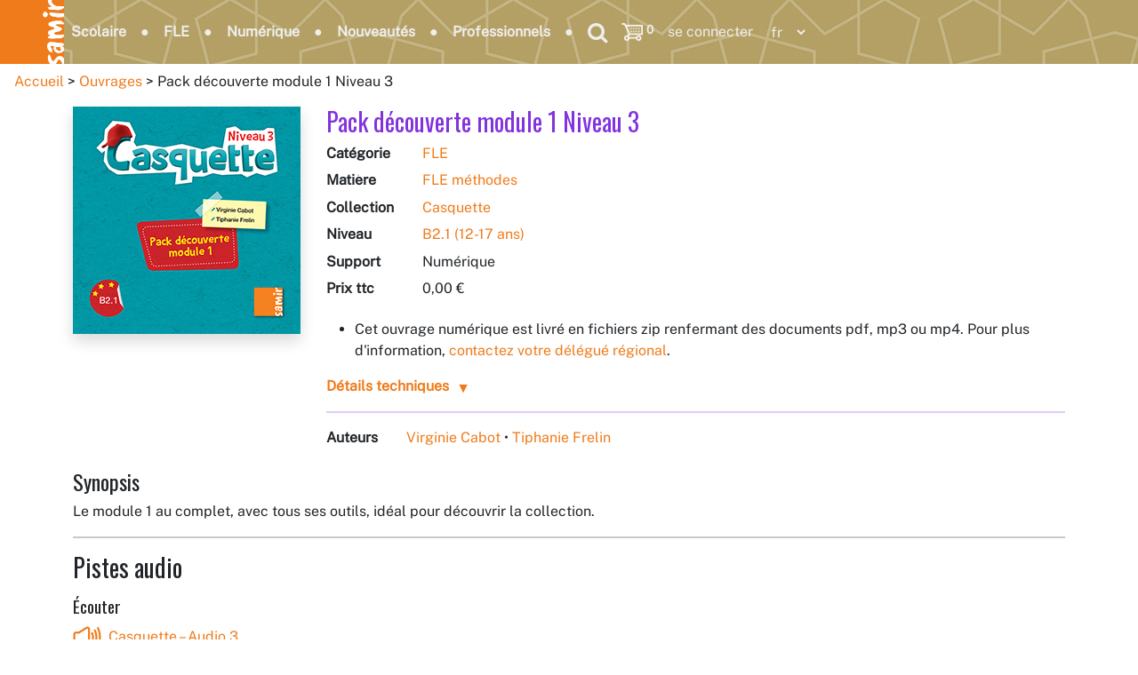

--- FILE ---
content_type: text/html; charset=utf-8
request_url: https://samirediteur.com/jeuproduct?id=1147
body_size: 36610
content:
 <!DOCTYPE HTML> <html lang='fr'> <head><meta charset="utf-8" /><meta name="viewport" content="width=device-width,initial-scale=1" /><meta http-equiv="content-type" content="text/html; charset=utf-8" /><meta http-equiv="content-language" content="fr-FR" /><title> Pack découverte module 1 Niveau 3 - Casquette - Samir Éditeur </title><meta name="description" content="Le module 1 au complet, avec tous ses outils, idéal pour découvrir la collection." /><meta name="keywords" content="samir éditeur,samir,editeur,éditeurs,editeurs,édition,fiche,détails,techniques,article,livre,ouvrage,produit,jeunesse,scolaire,FLE,français,arabe,anglais,mathématiques,math,sciences,manuels,numériques,CECR,TICe,TNI,programme,agréé,ministère,éducation,nationale,livres,albums,culture,éducatif,français langue étrangère,lecture dirigée,méthode,pédagogie,formation,éditeurs FLE" /><meta name="rating" content="General" /><meta name="author" content="Samir Éditeur - samirediteur.com" /><meta name="copyright" content="Copyright (c) 2014-2025 Samir Éditeur" /><meta name="format-detection" content="telephone=no" /><meta property="og:site_name" content="Samir Éditeur" /><meta property="og:type" content="website" /><meta property="og:logo" content="https://samirediteur.com/images/samir-logo-square_la.png" /><meta property="og:url" content="https://samirediteur.com/" /><meta property="og:locale" content="fr_FR" /><meta property="og:locale:alternate" content="en_US" /><link rel="alternate" href="https://samirediteur.com" hreflang="fr" /><link rel="shortcut icon" href="favicon.ico" /><link rel="preconnect" href="//fonts.googleapis.com" /><link rel="preconnect" href="//fonts.gstatic.com" crossorigin="anonymous" /><link rel="preconnect" href="//cdn.jsdelivr.net" /><link rel="dns-prefetch" href="//cdnjs.cloudflare.com" /><link rel="dns-prefetch" href="//www.googletagmanager.com" /><link rel="stylesheet" href="//fonts.googleapis.com/css?family=Public+Sans|Oswald|Almarai:100,100i,200,200i,300,300i,400,400i,500,500i,600,600i,700,700i,800,800i,900,900i&amp;display=fallback&amp;subset=latin-ext" /><link rel="stylesheet" href="//cdn.jsdelivr.net/npm/bootstrap@5.3.8/dist/css/bootstrap.min.css" integrity="sha384-LN+7fdVzj6u52u30Kp6M/trliBMCMKTyK833zpbD+pXdCLuTusPj697FH4R/5mcr" crossorigin="anonymous" /><link rel="stylesheet" href="//cdn.jsdelivr.net/npm/font-awesome@4.7.0/css/font-awesome.min.css" /> <link type="text/css" rel="stylesheet" href="/content/sam-public-bundle.min.css?v=06051316" /> <script type="text/javascript" src="//cdn.jsdelivr.net/combine/npm/jquery@3.7.1/dist/jquery.min.js,npm/jquery-ui@1.14.1/dist/jquery-ui.min.js,npm/npm-modernizr@2.8.3/modernizr.min.js,npm/jquery-ui-touch-punch@0.2.3/jquery.ui.touch-punch.min.js,npm/bootstrap@5.3.8/dist/js/bootstrap.bundle.min.js"></script> <script type="text/javascript" src='/scripts/sam-jscombo.min.js'></script> <style> dt, dd { display: inline-block; vertical-align: top; } dt { vertical-align: top; min-width:39%; } dd { min-width: 59%; } </style> <meta property="og:image" content="https://samirediteur.com/SamData/Products/Covers/MedRes/9786144438312.jpg" /><meta property="og:title" content="Pack découverte module 1 Niveau 3 - Casquette - Samir Éditeur" /><meta property="og:description" content="Le module 1 au complet, avec tous ses outils, idéal pour découvrir la collection." /></head> <body id="pgproduct" class="pub fr" > <form method="post" action="./jeuproduct?id=1147" onkeypress="javascript:return WebForm_FireDefaultButton(event, 'DoNothing')" id="theForm"><div class="aspNetHidden"> <input type="hidden" name="__VIEWSTATEGENERATOR" id="__VIEWSTATEGENERATOR" value="986F59E2" /> <input type="hidden" name="__SCROLLPOSITIONX" id="__SCROLLPOSITIONX" value="0" /> <input type="hidden" name="__SCROLLPOSITIONY" id="__SCROLLPOSITIONY" value="0" /> <input type="hidden" name="__EVENTVALIDATION" id="__EVENTVALIDATION" value="/wEdABL4xnKvYpTBpAEjCLxAoMBmM2hAwBE4Kntbj6hkCZtFJ3BhZLyKZf9O+yNQQNURM8sjPDfUe8kejgxCVSfN3WlwEZxmu0XjNj0svY3NfeCzBE3t38w0PUn/JEmN22QxgSTcm0IULKJH5gWbf/N7KXvXHABPawBIwSYDnR7zUDUcOFAJHs9eqgIG+iOFwxWW43BA1ACJQg6XRjKNQQqu+neUqZxYkKsqMKdgSQJKPnzK04vKq3kSB+12ql12+6edAXtBud3xCf/+4RJQi2IxQkyfnzO6dsmufLwkgt9jfbn+r9MS8uNeSowL2bQq6UDsasK8WyPXLJobVhPqb2N9iEs9I+GgtS9x361dP82cItPfkxpei54w7Cb678FDnUScMceT2cQLON68kX9s9JS6DQ10QqD3JzJDgWrWqrrpBF0OpA==" /> </div> <div class="aspNetHidden"> <input type="hidden" name="__EVENTTARGET" id="__EVENTTARGET" value="" /> <input type="hidden" name="__EVENTARGUMENT" id="__EVENTARGUMENT" value="" /> <input type="hidden" name="__LASTFOCUS" id="__LASTFOCUS" value="" /> <input type="hidden" name="__VIEWSTATE" id="__VIEWSTATE" value="/[base64]/uso39UDPkN4JFIvtSBC/uBmVDbWYh61/iayFzJhg==" /> </div> <script type="text/javascript">
//<![CDATA[
var theForm = document.forms['theForm'];
if (!theForm) { theForm = document.theForm;
}
function __doPostBack(eventTarget, eventArgument) { if (!theForm.onsubmit || (theForm.onsubmit() != false)) { theForm.__EVENTTARGET.value = eventTarget; theForm.__EVENTARGUMENT.value = eventArgument; theForm.submit(); }
}
//]]> </script> <script src="https://ajax.aspnetcdn.com/ajax/4.6/1/WebForms.js" type="text/javascript"></script> <script type="text/javascript">
//<![CDATA[
window.WebForm_PostBackOptions||document.write('<script type="text/javascript" src="/WebResource.axd?d=1cANSjcj1Xp_lXv0Bv6eNLfS_gquxta7Qn69s_yjGoWq5kRka-ClliKP49w5bT7DlSqQXBQ5t-VKd3AiWCS4eVsXL0Gv5Qjlx0HHjxv_enA1&amp;t=638901361900000000"><\/script>');//]]> </script> <script type="text/javascript">
//<![CDATA[
var __cultureInfo = {"name":"fr-FR","numberFormat":{"CurrencyDecimalDigits":2,"CurrencyDecimalSeparator":",","IsReadOnly":true,"CurrencyGroupSizes":[3],"NumberGroupSizes":[3],"PercentGroupSizes":[3],"CurrencyGroupSeparator":" ","CurrencySymbol":"€","NaNSymbol":"NaN","CurrencyNegativePattern":8,"NumberNegativePattern":1,"PercentPositivePattern":0,"PercentNegativePattern":0,"NegativeInfinitySymbol":"-∞","NegativeSign":"-","NumberDecimalDigits":2,"NumberDecimalSeparator":",","NumberGroupSeparator":" ","CurrencyPositivePattern":3,"PositiveInfinitySymbol":"∞","PositiveSign":"+","PercentDecimalDigits":2,"PercentDecimalSeparator":",","PercentGroupSeparator":" ","PercentSymbol":"%","PerMilleSymbol":"‰","NativeDigits":["0","1","2","3","4","5","6","7","8","9"],"DigitSubstitution":1},"dateTimeFormat":{"AMDesignator":"","Calendar":{"MinSupportedDateTime":"\/Date(-62135575200000)\/","MaxSupportedDateTime":"\/Date(253402300799999)\/","AlgorithmType":1,"CalendarType":1,"Eras":[1],"TwoDigitYearMax":2029,"IsReadOnly":true},"DateSeparator":"/","FirstDayOfWeek":1,"CalendarWeekRule":2,"FullDateTimePattern":"dddd d MMMM yyyy HH:mm:ss","LongDatePattern":"dddd d MMMM yyyy","LongTimePattern":"HH:mm:ss","MonthDayPattern":"d MMMM","PMDesignator":"","RFC1123Pattern":"ddd, dd MMM yyyy HH\u0027:\u0027mm\u0027:\u0027ss \u0027GMT\u0027","ShortDatePattern":"dd/MM/yyyy","ShortTimePattern":"HH:mm","SortableDateTimePattern":"yyyy\u0027-\u0027MM\u0027-\u0027dd\u0027T\u0027HH\u0027:\u0027mm\u0027:\u0027ss","TimeSeparator":":","UniversalSortableDateTimePattern":"yyyy\u0027-\u0027MM\u0027-\u0027dd HH\u0027:\u0027mm\u0027:\u0027ss\u0027Z\u0027","YearMonthPattern":"MMMM yyyy","AbbreviatedDayNames":["dim.","lun.","mar.","mer.","jeu.","ven.","sam."],"ShortestDayNames":["di","lu","ma","me","je","ve","sa"],"DayNames":["dimanche","lundi","mardi","mercredi","jeudi","vendredi","samedi"],"AbbreviatedMonthNames":["janv.","févr.","mars","avr.","mai","juin","juil.","août","sept.","oct.","nov.","déc.",""],"MonthNames":["janvier","février","mars","avril","mai","juin","juillet","août","septembre","octobre","novembre","décembre",""],"IsReadOnly":true,"NativeCalendarName":"calendrier grégorien","AbbreviatedMonthGenitiveNames":["janv.","févr.","mars","avr.","mai","juin","juil.","août","sept.","oct.","nov.","déc.",""],"MonthGenitiveNames":["janvier","février","mars","avril","mai","juin","juillet","août","septembre","octobre","novembre","décembre",""]},"eras":[1,"ap. J.-C.",null,0]};//]]> </script> <script src="https://ajax.aspnetcdn.com/ajax/4.6/1/MicrosoftAjax.js" type="text/javascript"></script> <script type="text/javascript">
//<![CDATA[
(window.Sys && Sys._Application && Sys.Observer)||document.write('<script type="text/javascript" src="/ScriptResource.axd?d=Ky7rKo5xUn0c3bDw6w8sKaIT69Hol2WSgvIHtKdUY3wSDezVkNrY4pPL79e7GjYFXnLOAClASyj0binSwNOu-Qy3n0lqmYkmK1OBIBfJML35iFHtewy9gR5Hwna8GvsZjXGedZc130muCAkR2g96jvaha8_7pNSbF-DllvhkLDerZ7BYSpOLKCrm0ckeerDA0&t=5c0e0825"><\/script>');//]]> </script> <script src="https://ajax.aspnetcdn.com/ajax/4.6/1/MicrosoftAjaxWebForms.js" type="text/javascript"></script> <script type="text/javascript">
//<![CDATA[
(window.Sys && Sys.WebForms)||document.write('<script type="text/javascript" src="/ScriptResource.axd?d=2ylxup6MmBnzQTwA1u8SHV7kjaL0uLYd-MOKAFKzrRYh49-NXwxzWmgytR629BM02uXKpNOlNu1NJDU9x8TBjzXBv8tiMg7DH4oXd6znPGTYHErf3ewb3clT2yx2Lokbae8FJjZtzt9XNnQt2dNH5cgL-u5w8mPU3kpwostbZWToULyBRWScBctJraUC21J40&t=5c0e0825"><\/script>');//]]> </script> <script src="https://ajax.aspnetcdn.com/ajax/4.6/1/WebUIValidation.js" type="text/javascript"></script> <script type="text/javascript">
//<![CDATA[
(window.Page_ValidationVer)||document.write('<script type="text/javascript" src="/ScriptResource.axd?d=gEOFr4jDepeC4ai9HE28NzfY2cfil_tXhWh602DPbNoPetboTKhYeMACzjI86wJOs1E0OYZPKiEJ7jZU67RLdyE4QWUN78WAc4nkYlKmsM1poffGTyok3V5jc2vqas7H0qgJn-A13p9A_t-_UOdi99v57VMwGjSWW9iitfOY7J01&t=7f7f23e2"><\/script>');//]]> </script> <script src="/ScriptResource.axd?d=_dwweNXMTT53SGwUQIUztfJR2IWDWpW-S2FZuo1S6rA2CCtJUWUjuGcc1l42dtZjjb364dqrX_LhLYHLGtbL8oKKlZhtIhZkfeqA2SU7SLrsVr7QnRpbn3j7ZLvM0G59l7sX-BUwUHnn9g09LZJlnQ2&amp;t=7d5986a" type="text/javascript"></script> <script src="/ScriptResource.axd?d=Wl3HaBBAWSpY1T6fHk2NcLhXI7bZIe9DVQt3Vuh_I0S6TBTXSGNv8S1iugrrO4Bx08Y0N-nD_GE8WuSDu89LoGLoWsv0Cc11p60l2YXQuN551rywoAom1LdnNXFFJw2a0&amp;t=7d5986a" type="text/javascript"></script> <script src="/ScriptResource.axd?d=kJoBDzcyLM7jCj_zMwXwya9P7A01s1GdDWaD5Bpney6c5Is-rDSu3q0uRxtof781NaUnU6HPTMDXaokACtDKOLs_4TfhBUk6DurFVB7XxvVUvS_KpaGHllpfeBeHEpXhgiXubNWULDpaOIOq0Lcnbw2&amp;t=7d5986a" type="text/javascript"></script> <script src="/ScriptResource.axd?d=vZpyDWUCHL02s5FJXCbQpGX5xWRwjsPj3DW6lsaXrU_HsBkawezOSC3_Sszs4qAOHFS8t7xqeSNB_FHtpO7lh0MGvlXZoXxZcw6VEoDOziZ9oDGrbBSf5x3UsZPS8EdoEKbQyLpEHKqMUDLkNXjv2g2&amp;t=7d5986a" type="text/javascript"></script> <script src="/ScriptResource.axd?d=ATzhiQ8DdxxgTQ1MMK3ga9JHvTXLOHggBvSz9YU5YIPpMtH9Im8cBo1Db7PhEdgultResWgKUMKBmPUEH0G6icTMNAfcF6Q4zu_0BjIS9QU9WbsxKkqziL0ECqqVXMx41s4SrmBqdfoqnFzUjDDwqg2&amp;t=7d5986a" type="text/javascript"></script> <script src="/ScriptResource.axd?d=y_BY8cZnuGVskZ2BWf4GzkIW8ir1oeJ576JjEgSl6Ieh_-HVz_VqRoH7w8th9OFoAtbxopv3IZk2VKZNlMiz7VtIMjf8wsGNFp28-Rijxv1wvUuaSpQT_ufJ8mX-LlrhdKCToAqYc_kXf2zDrLOEug2&amp;t=7d5986a" type="text/javascript"></script> <script src="/ScriptResource.axd?d=IwRe1RIPEp7r1-kBXehuGUMmR7OYw4R_LvlhE8E00DKA3B-3cF6zbjuXN-QlBXsXp6U5eZMvWZ_cHucTYh_F5WGb4PpgbSmgzzZScJPDQXNCrbgqCHUa74QHQVhKsD72XHVRu4csfAWpudVrwNQusg2&amp;t=7d5986a" type="text/javascript"></script> <script src="/ScriptResource.axd?d=Y2wR-KAqebckMr5tyvi0tiRYwREP329Fj16T0rl4BBroczTt30TW4vO9TdcbkBnbTjusHY5oy14hNa3UGl1p7K0YB5qivqt-DQ01bRZBgj7EJXqAVNdFXTULAVmFocT_S03neqqt6xIzNfWohHRFdg2&amp;t=7d5986a" type="text/javascript"></script> <script src="/ScriptResource.axd?d=NBr2uD8zoOqwNlld4q_96vT_Q0pRUBRT2BJy6PywWeNv5Ps1EQMM-6lrhGAuBMrKBGlqqRmiYd7VDCR1zGyjIK9irnbdq_YEDX1Jm-0p_cx57ZSFx-r5TJ7dpRLeSgVWxZdJIFNkpX8jzj3svuVTWA2&amp;t=7d5986a" type="text/javascript"></script> <script src="/ScriptResource.axd?d=_zLZvioDg9CDo6QRpvMcnfl7bam36xVD2NfzmIMGHqqxnfGPzcU_TKP2rr-r7w9qixaHSEKs_2vH8Jnv11fOzu1rna1ldkxSR00jFIXii8jy8dDJakMZsLB1XIdgIG5EgkgDGrDkoA-Om211bai7bA2&amp;t=7d5986a" type="text/javascript"></script> <script src="/ScriptResource.axd?d=0LjhA5SDhUij6rDX_kLArSZCyjSF20zJIBmmBwi3MFPNpuwt6oKEeyXPBHK5pEctTJx9Nkulox8MULGyc___snFu8at42DPexN8r4Pq68xphGyK8QazvTj_o9RptMKnhjcoIWbJm6vDgs3fYgK49Qw2&amp;t=7d5986a" type="text/javascript"></script> <script src="/ScriptResource.axd?d=GSroSWGIdP7VEAVTQ7tCjltfZhhFzAM0pqSr8sxI7H_IZrzEMLa-_MOX4vCYOrTkDPQtXRC8ELPzzcYN1JWxaOcJG9fTNsfrXqpZ8drXDiJPWhFrVgw03-QDcI74iOdUupjsnDYfmG6vJVFKbz_meg2&amp;t=7d5986a" type="text/javascript"></script> <script src="/ScriptResource.axd?d=rZ7VrcP-ab4bnMfiN8oRHPwvKGBk7NLQozNQ9OnUVvwf77GK1aL2ZccplhWggXVXvDKKavc6l65FKps9ltSQhCV2H7XApQopUdG-zwp_6LRHvbwByygHopeOFMHOrxT9RcdFK8a6MNUP9meLKwVUXg2&amp;t=7d5986a" type="text/javascript"></script> <script src="https://ajax.aspnetcdn.com/ajax/4.6/1/Focus.js" type="text/javascript"></script> <input type="submit" name="ctl00$DoNothing" value="" id="DoNothing" disabled="disabled" class="aspNetDisabled" style="display: none;" /> <script type="text/javascript">
//<![CDATA[
Sys.WebForms.PageRequestManager._initialize('ctl00$ctl33', 'theForm', ['tctl00$MainContent$ctl02','MainContent_ctl02'], [], [], 90, 'ctl00');
//]]> </script> <link   type="text/css" rel="stylesheet" href="//cdnjs.cloudflare.com/ajax/libs/lightbox2/2.11.5/css/lightbox.min.css" /> <script type="text/javascript" src="//cdnjs.cloudflare.com/ajax/libs/lightbox2/2.11.5/js/lightbox.min.js"></script> <header> <nav class="navbar navbar-expand-lg fixed-top"> <a class="navbar-brand py-0 m-0" style="font-size:0.95rem;" href="/"> <img fetchpriority="high" width="256" height="256" class="img-fluid w-auto ar-1" style="height:4.5rem;" src="/images/samir-logo-square_la.png" alt="Logo" /> </a> <button type="button" class="navbar-toggler py-0" style="margin-right:0.5rem !important;" data-bs-toggle="collapse" data-bs-target="#navbar-main" aria-controls="navbarNavDropdown" aria-expanded="false" aria-label="Toggle navigation"> <span class="navbar-toggler-icon"></span> </button> <div class="collapse navbar-collapse" id="navbar-main"> <ul class="navbar-nav mr-auto nav-menu"> <li class="nav-item"><a class="nav-link" href='/productssco'>Scolaire</a></li> <li class="nav-item"><a class="nav-link" href='/productsfle'>FLE</a></li> <li class="nav-item"><a class="nav-link" href='/i-samir'>Numérique</a></li> <li class="nav-item"><a class="nav-link" href='/news'>Nouveautés</a></li> <li class="nav-item"><a class="nav-link" href='/proresources'>Professionnels</a></li> <li class="nosep"> <div> <button id="ss-btn" title='Recherche' class="fa fa-search nav-link fw-normal" style="font-size:1.5em;min-width:1.6em;" aria-label="Search" onclick="return togglednone('ss-panel');"></button> <span id="ss-panel" class="alert-danger d-none" style="position:absolute;width:0;"> <input type="search" class="d-none form-control form-control-sm" /> <input name="ctl00$TextBoxSearch" maxlength="32" id="TextBoxSearch" title="titre / collection / matière / auteur / actualité / code-barres / ISBN" class="form-control form-text" type="search" onfocusout="togglednone(&#39;ss-panel&#39;)" onkeypress="return OnKeyPressSearch(event, &#39;TextBoxSearch&#39;);" placeholder="rechercher..." style="width:15rem;" /> </span> <div class="d-none"> <input type="image" name="ctl00$Search" id="Search" title="Rechercher" class="img-1em" src="Images/Search01.png" alt="Rechercher" onclick="return OnClientClickSearch(&#39;TextBoxSearch&#39;, &#39;/search&#39;);" /> <input type="image" name="ctl00$SearchGoogle" id="SearchGoogle" title="Rechercher avec Google" class="img-1em" src="Images/SearchGoogle.png" alt="Rechercher avec Google" onclick="Page_ClientValidateReset(false);" /> </div> </div> </li> </ul> <ul class="navbar-nav nav-menu"> <li class="nav-item nosep "> <a href="/UserCartView" class="nav-link text-decoration-none" title="Votre panier
0 ouvrage à 0,00 € ttc
0 ouvrage mis de côté" > <img id="CartImageLink" class="img-fluid ar-1" fetchpriority="high" src="Images/icoCartHeader.png" alt="Panier" style="height:1.5em;width:1.5em;" /> &nbsp; <span id="CartCountLink" class=" font-size-smaller">0</span> </a> </li> <li class="nav-item nosep fw-normal" style="order:0;max-width:8rem;"> <a id="LoginViewMenu_HeadLoginStatus" class="nav-link" href="AccLogin">se connecter</a> </li> <li class="nav-item nosep fw-normal"> <select name="ctl00$UILangCode" onchange="javascript:setTimeout(&#39;__doPostBack(\&#39;ctl00$UILangCode\&#39;,\&#39;\&#39;)&#39;, 0)" id="UILangCode" class="nav-link nav-link-lang cursor-pointer" aria-label="Language"> <option selected="selected" value="fr">fr</option> <option value="en">en</option> </select> </li> </ul> </div> </nav> </header> <div style="height:4.5em;"></div> <div> <section class="main-content clear-fix page-section mx-auto mb-4"> <div class="RouteBlocks"><ul> <li><a href="./">Accueil</a></li> <li><a href="products">Ouvrages</a></li> <li><span id="MainContent_Route">Pack découverte module 1 Niveau 3</span></li> </ul></div> <div class="container"> <div class="row mt-3 fle"> <div class="col-xs-12 col-sm-5 col-md-4 col-lg-3"> <div class='mb-4 flip-container' onclick=this.classList.toggle('flip'); > <div class="flipper"> <div class="front"> <img class="not-lazy SashProdStatus13" width="1" height="1" src="Images/SashProdStatus10.png" alt="Status" /> <img id="MainContent_RepeaterProductFull_Image1_0" class="img-fluid shadow not-lazy" Text="Samir Éditeur - Casquette - Pack découverte module 1 Niveau 3" width="256" height="256" src="SamData/Products/Covers/LowRes/9786144438312.jpg" alt="9786144438312" /> </div> <div class="back"> <img id="MainContent_RepeaterProductFull_Image2_0" class="img-fluid shadow" Text="Samir Éditeur - Casquette - Pack découverte module 1 Niveau 3" width="256" height="256" src="SamData/Products/Covers/LowRes/9786144438312v.jpg" alt="9786144438312" /> </div> </div> </div> </div> <div class="col-xs-12 col-sm-7 col-md-8 col-lg-9"> <h3 class="d-inline-block align-middle bookTitle"> Pack découverte module 1 Niveau 3 </h3> <dl class="dl-horizontal"> <dt>Catégorie</dt> <dd> <a href="/Products?&amp;divsub=fle_%">FLE</a> </dd> <dt> Matière </dt> <dd> <a class="Dir_la" href="/products?divsub=fle_methodes&amp;prolang=fr">FLE méthodes</a> </dd> <dt>Collection</dt> <dd> <a href="/products?collid=47&amp;divsub=fle_methodes">Casquette</a> </dd> <dt>Niveau</dt> <dd> <a href="/products?divsub=fle_%&amp;age=12">B2.1 (12-17 ans)</a> </dd> <dt>Support</dt> <dd> <span class="Capitalize">Numérique</span> </dd> <dt class="VATop">Prix ttc</dt> <dd> 0,00 € </dd> </dl> <ul class="mt-3"> <li>Cet ouvrage numérique est livré en fichiers zip renfermant des documents pdf, mp3 ou mp4. Pour plus d'information, <a href="proresources#del">contactez votre délégué régional</a>.</li> </ul> <div class="modal fade" id="buy" tabindex="-1" role="dialog" aria-labelledby="buylabel" aria-hidden="true"> <div class="modal-dialog" role="document"> <div class="modal-content"> <div class="modal-header"> <h3 class="modal-title" id="buylabel">Ajouter au panier</h3> <button type="button" class="btn-close" data-bs-dismiss="modal" aria-label="Close" /> </div> <div class="modal-body"> <div class="row"> <div class="col-4"> <img class="img-fluid shadow" width="256" height="256" src="SamData/Products/Covers/LowRes/9786144438312.jpg" alt="9786144438312" /> </div> <div class="col-8"> <h4 class="bookTitle"> Casquette </h4> <h5 class="bookTitle"> Pack découverte module 1 Niveau 3 </h5> <br /> <div class="form-group form-inline mb-0"> <label for="BuyCount">Quantité</label> &nbsp; <input name="ctl00$MainContent$RepeaterProductFull$ctl00$BuyCount" type="number" value="1" maxlength="3" id="BuyCount" class=" form-control w-auto mb-3" min="1" max="3" /> <span class="font-size-smaller">Veuillez <a href="contact">nous contacter</a> pour les commandes comprenant plus de 3 exemplaires d'un même ouvrage.</span> </div> </div> </div> </div> <input type="hidden" name="ctl00$MainContent$RepeaterProductFull$ctl00$ProdStatusID" id="MainContent_RepeaterProductFull_ProdStatusID_0" value="13" /> <input type="hidden" name="ctl00$MainContent$RepeaterProductFull$ctl00$Barcode" id="MainContent_RepeaterProductFull_Barcode_0" value="9786144438312" /> <input type="hidden" name="ctl00$MainContent$RepeaterProductFull$ctl00$LangCode" id="MainContent_RepeaterProductFull_LangCode_0" value="fr" /> <div class="modal-footer"> <input type="button" name="ctl00$MainContent$RepeaterProductFull$ctl00$OkModalBuy" value="OK" onclick="javascript:__doPostBack(&#39;ctl00$MainContent$RepeaterProductFull$ctl00$OkModalBuy&#39;,&#39;&#39;)" id="MainContent_RepeaterProductFull_OkModalBuy_0" class="btn btn-primary px-4" /> </div> </div> </div> </div> <div class="collapser-arrow my-3 fw-semibold"> <a class="collapsed" data-bs-toggle="collapse" href="#technical-details" role="button" aria-expanded="false" aria-controls="technical-details"> Détails techniques </a> </div> <div id="technical-details" class="collapse"> <dl style="column-width:20rem;"> <dt>EAN-13</dt> <dd> 9786144438312 </dd> <dt>Année d'édition</dt> <dd>2022</dd> <dt>Support</dt> <dd>Numérique</dd> <dt>Format</dt> <dd>pdf / mp3 / mp4</dd> <dt>Code-barres</dt> <dd> <img title="9786144438312" class="img-fluid" width="228" height="64" src="SamData/Products/Barcodes/ean-13_9786144438312.png" alt="9786144438312" style="max-width:10rem;" /> </dd> </dl> </div> <hr /> <dl class="dl-horizontal"> <dt>Auteurs</dt> <dd> <a title="Voir la bio" class="text-nowrap" href="/author?id=207">Virginie Cabot</a> • <a title="Voir la bio" class="text-nowrap" href="/author?id=208">Tiphanie Frelin</a> </dd> </dl> </div> </div> <div> <h4>Synopsis</h4> <p> Le module 1 au complet, avec tous ses outils, idéal pour découvrir la collection. </p> </div> <hr class="Clear"/> <div id="audio-tracks" class="sam-anchor"></div> <h3 class="mb-3">Pistes audio</h3> <h5>Écouter</h5> <a class="d-block" href="javascript:__doPostBack(&#39;ctl00$MainContent$RepeaterProductFull$ctl00$ctl42$ctl01$ctl01&#39;,&#39;&#39;)"><img class="a2img h-2em me-2" width="256" height="256" src="Images/free-audio.png" alt="Audio" />Casquette – Audio 3</a> <h5 class="mt-2">Télécharger</h5> <a class="d-block" href="javascript:__doPostBack(&#39;ctl00$MainContent$RepeaterProductFull$ctl00$ctl43$ctl01$ctl00&#39;,&#39;&#39;)"><img class="a2img h-2em me-2" width="128" height="128" src="Images/icodownload.png" alt="Download" />Casquette 3 - Audio (105,76 Mo)</a> <hr class="Clear"/> <h3>Tous les outils de la collection</h3> <div id="effect-2" class="sam-card-columns card-columns text-center"> <div class="card m-4 img align-bottom fle"> <img class="SashProdStatus10" width="1" height="1" src="Images/SashProdStatus10.png" alt="Status" /> <img class="img-fluid shadow" width="256" height="354" src="SamData/Products/Covers/LowRes/9789953317151.jpg" alt="9789953317151" /> <div class="overlay"> <a href="#" class="close-overlay hidden"><i class="fa fa-2x fa-times"></i></a> <a href="/product?id=1047" class="card-body expand"> <div class="overlay-content"> FLE méthodes <br /> Casquette <br /> <b>Manuel 3</b> <br /> 12 - 17 ans / B2.1 <br /> 9789953317151 <br /> 14,60 € </div> </a> </div> </div> <div class="card m-4 img align-bottom fle"> <img class="SashProdStatus10" width="1" height="1" src="Images/SashProdStatus10.png" alt="Status" /> <img class="img-fluid shadow" width="256" height="354" src="SamData/Products/Covers/LowRes/9789953317427.jpg" alt="9789953317427" /> <div class="overlay"> <a href="#" class="close-overlay hidden"><i class="fa fa-2x fa-times"></i></a> <a href="/product?id=1103" class="card-body expand"> <div class="overlay-content"> FLE méthodes <br /> Casquette <br /> <b>Manuel numérique 3</b> <br /> 12 - 17 ans / B2.1 <br /> 9789953317427 <br /> 14,60 € </div> </a> </div> </div> <div class="card m-4 img align-bottom fle"> <img class="SashProdStatus10" width="1" height="1" src="Images/SashProdStatus10.png" alt="Status" /> <img class="img-fluid shadow" width="256" height="402" src="SamData/Products/Covers/LowRes/9786144439746.jpg" alt="9786144439746" /> <div class="overlay"> <a href="#" class="close-overlay hidden"><i class="fa fa-2x fa-times"></i></a> <a href="/product?id=1223" class="card-body expand"> <div class="overlay-content"> FLE méthodes <br /> Casquette <br /> <b>Pack numérique 3</b> <br /> 12 - 17 ans / B2.1 <br /> 9786144439746 <br /> 23,60 € </div> </a> </div> </div> <div class="card m-4 img align-bottom fle"> <img class="SashProdStatus10" width="1" height="1" src="Images/SashProdStatus10.png" alt="Status" /> <img class="img-fluid shadow" width="256" height="354" src="SamData/Products/Covers/LowRes/9789953317434.jpg" alt="9789953317434" /> <div class="overlay"> <a href="#" class="close-overlay hidden"><i class="fa fa-2x fa-times"></i></a> <a href="/product?id=1048" class="card-body expand"> <div class="overlay-content"> FLE méthodes <br /> Casquette <br /> <b>Cahier d’activités 3</b> <br /> 12 - 17 ans / B2.1 <br /> 9789953317434 <br /> 9,00 € </div> </a> </div> </div> <div class="card m-4 img align-bottom fle"> <img class="SashProdStatus10" width="1" height="1" src="Images/SashProdStatus10.png" alt="Status" /> <img class="img-fluid shadow" width="256" height="354" src="SamData/Products/Covers/LowRes/9789953317465.jpg" alt="9789953317465" /> <div class="overlay"> <a href="#" class="close-overlay hidden"><i class="fa fa-2x fa-times"></i></a> <a href="/product?id=1104" class="card-body expand"> <div class="overlay-content"> FLE méthodes <br /> Casquette <br /> <b>Cahier d’activités numérique 3</b> <br /> 12 - 17 ans / B2.1 <br /> 9789953317465 <br /> 9,00 € </div> </a> </div> </div> <div class="card m-4 img align-bottom fle"> <img class="SashProdStatus10" width="1" height="1" src="Images/SashProdStatus10.png" alt="Status" /> <img class="img-fluid shadow" width="256" height="362" src="SamData/Products/Covers/LowRes/9789953317229.jpg" alt="9789953317229" /> <div class="overlay"> <a href="#" class="close-overlay hidden"><i class="fa fa-2x fa-times"></i></a> <a href="/product?id=1065" class="card-body expand"> <div class="overlay-content"> FLE méthodes <br /> Casquette <br /> <b>Guide numérique 3</b> <br /> 12 - 17 ans / B2.1 <br /> 9789953317229 <br /> 15,00 € </div> </a> </div> </div> <div class="card m-4 img align-bottom fle"> <img class="SashProdStatus13" width="1" height="1" src="Images/SashProdStatus10.png" alt="Status" /> <img class="img-fluid shadow" width="256" height="256" src="SamData/Products/Covers/LowRes/9789953317496.jpg" alt="9789953317496" /> <div class="overlay"> <a href="#" class="close-overlay hidden"><i class="fa fa-2x fa-times"></i></a> <a href="/product?id=1072" class="card-body expand"> <div class="overlay-content"> FLE méthodes <br /> Casquette <br /> <b>Audio 3</b> <br /> 12 - 17 ans / B2.1 <br /> 9789953317496 <br /> 0,00 € </div> </a> </div> </div> <div class="card m-4 img align-bottom fle"> <img class="SashProdStatus13" width="1" height="1" src="Images/SashProdStatus10.png" alt="Status" /> <img class="img-fluid shadow" width="256" height="256" src="SamData/Products/Covers/LowRes/9786144438312.jpg" alt="9786144438312" /> <div class="overlay"> <a href="#" class="close-overlay hidden"><i class="fa fa-2x fa-times"></i></a> <a href="/product?id=1147" class="card-body expand"> <div class="overlay-content"> FLE méthodes <br /> Casquette <br /> <b>Pack découverte module 1 Niveau 3</b> <br /> 12 - 17 ans / B2.1 <br /> 9786144438312 <br /> 0,00 € </div> </a> </div> </div> </div> </div> <input type="hidden" name="ctl00$MainContent$hidAudioTracksBC" id="hidAudioTracksBC" /> <input type="hidden" name="ctl00$MainContent$hidAudioTracksTitle" id="hidAudioTracksTitle" /> <input type="submit" name="ctl00$MainContent$btnShowAudioTracks" value="" id="btnShowAudioTracks" style="display:none;" /> <div id="MainContent_PanelModalAudioTracks" class="p-1 bg-white border rounded" style="display:none;width:auto;max-width:90vw;max-height:90vh;font-size:medium;"> <div id="MainContent_ctl02"> <h4 class="mt-1 mb-3"> <div style="float:right;"> <a id="MainContent_btnAudioTracksClose" onclick="$(&#39;#covaudioid&#39;)[0].pause();return false;"><img src="Images/IcoClose.png" style="height:1em;float:right;margin:0 0 0 1em;padding:0;cursor:pointer;" /></a> </div> </h4> <audio id="covaudioid" preload="auto" controls controlsList="nodownload" style="width:100%;height:2em;"></audio> <style> li.selaudio a, li.selaudio { color: blue; } </style> <script> function onClickAudio(elem, vPath) { $('#covaudioid')[0].pause(); $('#covaudioid').attr('src', vPath); $(elem).parent().siblings().removeClass("selaudio"); $(elem).parent().addClass("selaudio"); return false; } </script> <hr /> <div style="max-height:calc(90vh - 12em);overflow:auto;"> </div> </div> </div> <div style="clear:both;"></div> </section> </div> <footer class="bg-dark text-light px-main-content py-3 m-auto bg-dark-bottom"> <div class="container"> <div class="row"> <div class="col"> <ul class="list-unstyled"> <li><a class="nav-link" href="/productssco">Scolaire</a></li> <li><a class="nav-link" href="/productsfle">FLE</a></li> <li><a class="nav-link" href="/i-samir">Numérique</a></li> <li><a class="nav-link" href="/news">Nouveautés</a></li> </ul> </div> <div class="col"> <ul class="list-unstyled"> <li><a class="nav-link" href='/about'>À propos</a></li> <li><a class="nav-link" href="/proresources">Professionnels</a></li> <li><a class="nav-link" href='/projobs'>Emploi</a></li> <li><a class="nav-link" href='/contact'>Contact</a></li> </ul> </div> <div class="col"> <div class="h5">Suivez Samir</div> <a target="se-target" href="https://www.facebook.com/SamirEditeurJeunesse"><i class="fa fa-facebook fa-3x social"><span style="font-size:13pt">sco</span></i></a> <a target="se-target" href="https://www.facebook.com/SamirFle"><i class="fa fa-facebook fa-3x social"><span style="font-size:13pt">fle</span></i></a> <a target="se-target" href="http://youtube.com/user/samirediteurmedia" aria-label="YouTube"><i class="fa fa-youtube fa-3x social"></i></a> <a target="se-target" href="http://instagram.com/samirediteur" aria-label="Instagram"><i class="fa fa-instagram fa-3x social"></i></a> </div> </div> <p class="clearfix text-center font-size-smaller"> <br /> © 2026 Samir Éditeur                 • <a href='/legal?type=notice'>Mentions légales</a> • <a href='/legal?type=cgv'>CGV</a> • <a href='/legal?type=cluf'>CLUF</a> </p> </div> </footer> <script type="text/javascript">
//<![CDATA[ theForm.oldSubmit = theForm.submit;
theForm.submit = WebForm_SaveScrollPositionSubmit; theForm.oldOnSubmit = theForm.onsubmit;
theForm.onsubmit = WebForm_SaveScrollPositionOnSubmit;
WebForm_AutoFocus('DoNothing');Sys.Application.add_init(function() { $create(Sys.Extended.UI.ModalPopupBehavior, {"backgroundCssClass":"modalBackground","cancelControlID":"MainContent_btnAudioTracksClose","dynamicServicePath":"/product","id":"MainContent_PopAudioTracks","popupControlID":"MainContent_PanelModalAudioTracks"}, null, null, $get("btnShowAudioTracks"));
});
//]]> </script> </form> <script type="text/javascript" src='/scripts/sam-public.min.js'></script> <!-- Google tag (gtag.js) --> <script async src="https://www.googletagmanager.com/gtag/js?id=G-R2BZ66LBMD"></script> <script> window.dataLayer = window.dataLayer || []; function gtag() { dataLayer.push(arguments); } gtag('js', new Date()); gtag('config', 'G-R2BZ66LBMD'); </script> </body> </html>


--- FILE ---
content_type: text/css
request_url: https://samirediteur.com/content/sam-public-bundle.min.css?v=06051316
body_size: 21648
content:
.ar-1{aspect-ratio:1}.btn-mb input,.btn-mb select{margin-bottom:.5rem}a[class^=btn-]:hover{text-decoration:none !important}select{height:1.85rem}body.waiting *{cursor:wait !important}.navbar-toggler{margin:auto !important}.nav-link{display:inherit;padding:0}.navbar-nav .nav-link{padding-right:1rem}.text-raw{white-space:pre-wrap;white-space:pre-line;font-family:inherit}table.table-fullcaption caption{background-color:#ee7f01;color:#000;font-weight:normal !important;font-size:xx-large !important;padding:0 .25rem;line-height:unset}h2.badge-dark{background-color:#ee7f01;color:#fff}table caption{caption-side:top;font-size:x-large;font-weight:bold}.sam-min-input-width,textarea,input[type=email],input[type=file],input[type=password],input[type=search],input[type=tel],input[type=url],input[type=text]{min-width:min(100%,20rem)}.all-w-auto{width:inherit !important;min-width:inherit !important}input[type=checkbox]{-moz-transform:scale(1.5);-ms-transform:scale(1.5);-o-transform:scale(1.5);-webkit-transform:scale(1.5);transform:scale(1.5);margin-left:.5rem;margin-right:.5rem;cursor:pointer}table:not(.borderless) .table th,table:not(.borderless) .table td{border-top-color:#808080}.table th,.table tbody tr td{white-space:nowrap !important}.table-xs th,.table-xs td{padding:.1rem .3rem}ul.Ellipsis li,ul.Ellipsis>li,.Ellipsis{white-space:nowrap;overflow:hidden;-ms-text-overflow:ellipsis;-o-text-overflow:ellipsis;text-overflow:ellipsis;display:block}.h-1em,.h-1em img{height:1em}.h-1_5em,.h-1_5em img{height:1.5em}.h-2em,.h-2em img{height:2em}.h-3em,.h-3em img{height:3em}.h-1rem,.h-1rem img{height:1rem}.h-1_5rem,.h-1_5rem img{height:1.5rem}.h-2rem,.h-2rem img{height:2rem}.h-3rem,.h-3rem img{height:3rem}img.h-1em,img.h-1_5em,img.h-2em,img.h-3em,img.h-1rem,img.h-1_5rem,img.h-2rem,img.h-3rem{width:auto}.img-1em img,.img-1em{width:auto;max-height:1em}.img-1_5em img,.img-1_5em{width:auto;max-height:1.5em}a.img-1em,a.img-1_5em{vertical-align:bottom}.aspNetDisabled{pointer-events:none;text-decoration:none;color:#aaa !important;cursor:default}.HeaderHelpTip{cursor:help}.ArbLeft:before,.ArbRight:before,.ArbTop:before,.ArbBottom:before,.AraLeft:after,.AraRight:after,.AraTop:after,.AraBottom:after{font-family:"Arial"}.ArbLeft:before{content:"◄ "}.ArbRight:before{content:"► "}.ArbTop:before{content:"▲ "}.ArbBottom:before{content:"▼ "}.AraLeft:after{content:" ◄"}.AraRight:after{content:" ►"}.AraTop:after{content:" ▲"}.AraBottom:after{content:" ▼"}.Validation:before{content:"Donnée manquante"}.en .Validation:before{content:"Missing data"}.ar .Validation:before{content:"بيانات ناقصة"}.ValidationSelectFile:before{content:"sélectionner un fichier" !important}.en .ValidationSelectFile:before{content:"Select a file" !important}.ar .ValidationSelectFile:before{content:"اختر ملف" !important}.ValidationAmount:before{content:"Montant incorrect" !important}.en .ValidationAmount:before{content:"Bad amount" !important}.ar .ValidationAmount:before{content:"مبلغ غير صالح" !important}.ValidationUserName:before{content:"3 caractères min. sans accents ou caractères spéciaux" !important}.en .ValidationUserName:before{content:"3 characters min. without accents or special characters" !important}.ar .ValidationUserName:before{content:"3 أحرف كحد أدنى دون لهجات أو أحرف خاصة" !important}.ValidationEmail:before{content:"Adresse e-mail incorrecte" !important}.en .ValidationEmail:before{content:"Invalid e-mail address" !important}.ar .ValidationEmail:before{content:"عنوان بريد إلكتروني غير صالح" !important}.ValidationComp:before{content:"Donnée differente" !important}.en .ValidationComp:before{content:"Different data" !important}.ar .ValidationComp:before{content:"بيانات مختلفة" !important}.Validation1-1000:before{content:"1-1000" !important}.ValidationStockCount:before{content:"-1-9999" !important}.ValidationReCAPTCHA:before{content:"Échec de la vérification" !important}.en .ValidationReCAPTCHA:before{content:"Verification failed" !important}.ar .ValidationReCAPTCHA:before{content:"فشل التحقق" !important}.ValidationCaptcha:before{content:"Résultat incorrect" !important}.en .ValidationCaptcha:before{content:"Incorrect result" !important}.ar .ValidationCaptcha:before{content:"نتيجة غير صحيحة" !important}.ValidationPassword:before{content:"Mot de passe invalide" !important}.en .ValidationPassword:before{content:"Invalid password" !important}.ar .ValidationPassword:before{content:"كلمة مرور غير صالحة" !important}.ValidationMemo:before{content:"Ce champ est limité à 200 caractères" !important}.en .ValidationMemo:before{content:"This field is limited to 200 characters" !important}.ar .ValidationMemo:before{content:"يقتصر هذا الحقل على 200 حرف" !important}.Validation:before{background:url('../Images/icoWarningY.png') no-repeat;background-size:1.25em;color:#ff3d3d;padding:0 1.5em;display:inline-block;background-position-y:center}.Validation{display:inline-block;font-family:sans-serif;font-style:italic;font-weight:bold;font-size:smaller;color:#ff3d3d;margin:0 .5em}.Validation[style*="visibility:hidden"],.Validation[style*="visibility: hidden"]{display:none}.CoverPanel{width:100%;height:100%;text-align:center;cursor:pointer}.rawtext{white-space:pre-wrap;white-space:pre-line;font-family:inherit}.ar .fontBody,.ar button:not(.fa),.ar input,.ar optgroup,.ar select,.ar textarea,body.ar,.ar{font-family:Almarai,Tahoma,sans-serif !important}body{overflow-y:scroll}select{height:auto}.table-sm th,.table-sm td{padding:.1rem .5rem}.table.table-wrap th,.table.table-wrap td{white-space:normal !important}.text-start{text-align:start}.text-end{text-align:end}.unlead{font-size:medium;font-weight:normal}.jumbotron{padding:1rem 1rem;margin-bottom:2rem;background-color:#e9ecef;border-radius:.3rem}.font-size-smaller{font-size:smaller}.font-size-larger{font-size:larger}.alert.alert-success.alert-icon:before,.alert.alert-warning.alert-icon:before,.alert.alert-danger.alert-icon:before{font-size:200%;font-family:FontAwesome;margin-inline-end:.25em;align-items:center !important}.alert.alert-success.alert-icon:before{content:''}.alert.alert-warning.alert-icon:before,.alert.alert-danger.alert-icon:before{content:''}.collapser-arrow a::after{transform:rotate(0deg);position:absolute;transition-duration:.5s;transition-property:transform;margin-top:.15em;margin-inline-start:.5em;content:'▲'}.collapser-arrow.collapsed::after,.collapser-arrow a.collapsed::after{transform:rotate(180deg)}img{border-style:none}.ar .fa-ul{padding-right:0}.ar .fa-li{position:inherit}.fa-1_5x{font-size:1.5em}.fa-1_25x{font-size:1.25em}.modal-header .close{padding:0;margin:.25rem}form dl dt{margin-top:0 !important}.cursor-pointer{cursor:pointer}body.grp{background-image:url('../samdata/clipart/site/samir-site-bk-grp.jpg');background-repeat:no-repeat;background-size:cover;background-attachment:fixed}.grp .sec-search{display:none}body:not(.grp) .sec-footer-no-grp{display:none}.modal-header .close{border-style:none;background-color:transparent;font-size:200%}fieldset{border-style:none}.col-grid-count{font-size:8pt;position:fixed;left:0;border-top:2.25em solid transparent;border-left:3.5em solid #ededee;border-bottom:2.25em solid transparent;z-index:1000;color:#000;opacity:.5}.ar .col-grid-count{left:auto;right:0;border-left:none;border-right:3.5em solid #ededee}.col-grid-count span{display:block;position:absolute;margin:-.8em 0 0 -2.25em;font-weight:bold;font-size:1.5em}.ar .col-grid-count span{margin-right:-2.25em;font-weight:normal}.a2img.rounded img{border-radius:.25rem !important}.core-padding,.page-padding{padding:2em}.pg_conceptor .core-padding{padding:0}.CheckBoxList,.RadioButtonList{margin-left:1.5rem}.CheckBoxList [type='radio'],.RadioButtonList [type='radio']{display:inherit}.CheckBoxList label{padding-right:1.5rem}textarea{width:100%}a{text-decoration:none}a:hover{text-decoration:underline}.btn.btn-link-a,.color-a,a{color:#ef7b1a}.btn:hover{text-decoration:none}.btn.btn-link-a:hover,a:hover{text-decoration:underline}.btn-fa{line-height:inherit;vertical-align:baseline}.va-top{vertical-align:top}.tooltip-bc{cursor:help}.tooltip-bc+.tooltip>.tooltip-inner{background-color:#fff;border:2px solid #333}.tooltip-bc .img{height:5em}.tooltip>.tooltip-inner{max-width:unset}.gi-2x{font-size:2em}.gi-3x{font-size:3em}.gi-4x{font-size:4em}.gi-5x{font-size:5em}.table-word-break td{word-break:break-word}.table thead th{border-style:none}.padding-vem-middle{padding-top:50%}.pub .navbar{font-size:1rem;font-weight:bold;margin:auto;padding:0;background:url('../samdata/clipart/template/HeaderBk15.jpg') repeat #c1ae7c;background-size:418px 242px}.pub .navbar .navbar-collapse{margin:auto}.pub .navbar-nav>li[class^=menu-]{border-bottom-width:0;border-bottom-style:solid;padding:0 1rem}.pub .navbar-nav>li[class^=menu-]{border-bottom-width:8px}.pub .navbar-nav li[class^=menu-] a:hover{color:#fff}.pub .navbar-nav li[class^=menu-]:not(:hover){background-color:transparent}.pub nav,.pub nav .nav-link,.pub nav a{color:#eee !important}.pub footer .nav-link,.pub footer a{color:#ffa500 !important}.pub header .nav-link-lang option{color:#212529}.pub header .dropdown a{color:#212529 !important}.row>div{vertical-align:top}.pub .header-logo{height:1em;vertical-align:baseline}dt{font-weight:600}form dl dt{margin-top:.4em}form dl dd{margin-bottom:.4em}.img-containedY{height:100%}.img-round{border-radius:50%}.page-section{background-color:rgba(255,255,255,.9);border-top-left-radius:.5rem;border-top-right-radius:.5rem}.sam-anchor{position:relative;top:-4.6rem;visibility:hidden}footer{clear:both}.disabled{color:#ccc;pointer-events:none;cursor:not-allowed}.social:hover{transform:scale(1.1)}.social{-webkit-transform:scale(.8);transform:scale(.8);transition-duration:.5s}.col-centered{float:none;margin:0 auto}dd .separator:last-of-type{display:none}#form_message{font-size:xx-large;text-align:center;padding:1em}html[lang^=fr] #form_message:after{content:'Votre message a été envoyé. Merci.'}html[lang^=en] #form_message:after{content:'Your message has been sent. Thank you.'}.ar #form_message:after{content:'تم إرسال رسالتك. شكرا لك.'}.ar{direction:rtl;text-align:right}.la{direction:ltr;text-align:left}input::placeholder{color:#ccc}input[type=text]:read-only{color:#d3d3d3}.SearchLine{margin:.5rem 1rem;border-bottom:2px solid #ddd !important;white-space:nowrap}.SearchLine input{width:8rem}.SearchLine .fa{cursor:pointer}h6.legend{font-size:smaller}.btn.btn-link-a{background-color:transparent}.card-body h6{margin-top:0 !important;margin-bottom:0 !important}h3>.fa:before{padding-right:.5rem}.ar h3>.fa:before{padding-left:.5rem}.card-columns .card{text-align:start;display:inline-block;width:auto;margin-bottom:1rem}@media(min-width:544px){.card-columns{column-count:2}}@media(min-width:768px){.card-columns{column-count:3}}@media(min-width:992px){.card-columns{column-count:4}}@media(min-width:1200px){.card-columns{column-count:5}}.d-inline-flex>.fa{display:inline-flex}.ar dd{margin-right:0}.ar .btn-group>.btn-group:not(:last-child)>.btn,.ar .btn-group>.btn:not(:last-child):not(.dropdown-toggle){border-top-left-radius:0;border-bottom-left-radius:0}.ar .btn-group>.btn-group:first-child>.btn,.ar .btn-group>.btn:first-child:not(.dropdown-toggle){border-top-right-radius:.25rem;border-bottom-right-radius:.25rem}.ar .btn-group>.btn-group:not(:first-child)>.btn,.ar .btn-group>.btn:not(:first-child){border-top-left-radius:.25rem;border-bottom-left-radius:.25rem;border-top-right-radius:0;border-bottom-right-radius:0}.ar .input-group>.custom-select:not(:first-child),.ar .input-group>.form-control:not(:first-child){border-top-left-radius:.25rem;border-bottom-left-radius:.25rem;border-top-right-radius:0;border-bottom-right-radius:0}.ar .input-group>.custom-select:not(:last-child),.ar .input-group>.form-control:not(:last-child){border-top-right-radius:.25rem;border-bottom-right-radius:.25rem;border-top-left-radius:0;border-bottom-left-radius:0}.input-group .btn:last-child{border-top-right-radius:.25rem;border-bottom-right-radius:.25rem;border-top-left-radius:0;border-bottom-left-radius:0}.ar .input-group .btn:last-child{border-top-left-radius:.25rem;border-bottom-left-radius:.25rem;border-top-right-radius:0;border-bottom-right-radius:0}.ar .list-unstyled{padding-right:0}.ar .h1,.ar .h2,.ar .h3,.ar .h4,.ar .h5,.ar .h6,.ar h1,.ar h2,.ar h3,.ar h4,.ar h5,.ar h6{line-height:inherit}.pull-left-lang{float:left}.ar .pull-left-lang{float:right}.pull-right-lang{float:right}.ar .pull-right-lang{float:left}.ar .dropdown-menu{text-align:right}.dropdown-submenu{position:relative}.dropdown-submenu>.dropdown-menu{top:0;left:100%;margin-top:-6px;margin-left:-1px;-webkit-border-radius:0 6px 6px 6px;-moz-border-radius:0 6px 6px;border-radius:0 6px 6px 6px}.dropdown-submenu:hover>.dropdown-menu{display:block}.dropdown-submenu>a:after{display:block;content:" ";float:right;width:0;height:0;border-color:transparent;border-style:solid;border-width:5px 0 5px 5px;border-left-color:#ccc;margin-top:5px;margin-right:-10px}.dropdown-submenu:hover>a:after{border-left-color:#fff}.dropdown-submenu.pull-left{float:none}.dropdown-submenu.pull-left>.dropdown-menu{left:-100%;margin-left:10px;-webkit-border-radius:6px 0 6px 6px;-moz-border-radius:6px 0 6px 6px;border-radius:6px 0 6px 6px}.ar .dropdown-submenu>.dropdown-menu{left:0;right:100%}.ar .dropdown-submenu>a:after{float:left}.ar .dropdown-submenu:hover>a:after{border-left-color:transparent;border-right-color:#fff}.ar .dropdown-submenu.pull-left>.dropdown-menu{left:0;right:-100%}@media(min-width:768px){.UserPanel{order:5}}.fr .NoDataAvailable:after{content:"Pas de données disponibles."}.en .NoDataAvailable:after{content:"No available data."}.ar .NoDataAvailable:after{content:"لا توجد بيانات متاحة."}.fr .NoJobsAvailable:after{content:"Aucune offre d'emploi pour l'instant."}.en .NoJobsAvailable:after{content:"No job offers for now."}.ar .NoJobsAvailable:after{content:"لا عروض عمل في الوقت الحالي."}.sam-audio-link,.sam-audio{height:2rem}.TextAreaCounter{font-size:80%;font-style:italic;font-weight:normal;white-space:normal}.YouTubeTN{width:120px;display:inline-block;margin:0 20px 35px 0}.YouTubeTNContainer{position:relative}.YouTubeTNContainer img{max-width:100%}.YouTubeTNContainer .Play{pointer-events:none;position:absolute;opacity:.75;width:20%;left:40%;top:35%}img.btnImageTiny,.btnImageTiny img,.btnImageTiny{width:1em}img.btnImageSmall,.btnImageSmall img,.btnImageSmall{width:1.5em}.gototop:after{content:'↑';font-size:smaller;vertical-align:super}.help-tip:after{content:'?';font-size:smaller;vertical-align:super;cursor:help;color:-webkit-link}@media(max-width:576px){.col-xs-auto{flex:0 0 auto;width:auto}.col-xs-1{flex:0 0 auto;width:8.33333333%}.col-xs-2{flex:0 0 auto;width:16.66666667%}.col-xs-3{flex:0 0 auto;width:25%}.col-xs-4{flex:0 0 auto;width:33.33333333%}.col-xs-5{flex:0 0 auto;width:41.66666667%}.col-xs-6{flex:0 0 auto;width:50%}.col-xs-7{flex:0 0 auto;width:58.33333333%}.col-xs-8{flex:0 0 auto;width:66.66666667%}.col-xs-9{flex:0 0 auto;width:75%}.col-xs-10{flex:0 0 auto;width:83.33333333%}.col-xs-11{flex:0 0 auto;width:91.66666667%}.col-xs-12{flex:0 0 auto;width:100%}}.ar .row-title{direction:ltr}.row-title{overflow:hidden;text-align:center;margin-top:2rem;margin-bottom:2rem}.row-title:before,.row-title:after{background-color:#333;content:"";display:inline-block;height:3px;position:relative;vertical-align:middle;width:50%}.row-title:before{right:1rem;margin-left:-50%}.row-title:after{left:1rem;margin-right:-50%}.VideoHDSD{font-family:Arial;font-weight:bold;font-style:italic;font-size:90%;letter-spacing:.2em;border-radius:.3em .3em;background-color:#525252;color:#fff;text-shadow:2px 0 white;padding:0 .5em;text-align:center;cursor:help}dl.dl-horizontal{display:grid;grid-template-columns:max-content auto}dl.dl-horizontal dt{grid-column-start:1;margin-inline-end:2em}dl.dl-horizontal dd{grid-column-start:2}.btn-group-horizontal{display:inline-block;vertical-align:middle}.btn-radiobuttonlist label{padding-left:.25rem;padding-right:1rem}.form-check-inline{vertical-align:middle}.form-group{margin-bottom:1rem}.btn-group input[type=radio]{display:none}.form-control,.form-select{font-size:inherit;line-height:inherit}.table-striped tbody tr.table-pager tbody tr{background-color:transparent}tr.table-pager td{border-top:none}.table-pager,tr.table-pager>td>table>tbody>tr>td{padding-inline-end:1em}.modalBackground{background-color:#fff;opacity:.8}.list-unstyled-padded li{margin-top:.5em;margin-bottom:.5em}footer.bg-dark-bottom{box-shadow:0 50vh 0 50vh rgba(var(--bs-dark-rgb),var(--bs-bg-opacity))}.font-mono-num{font-family:Arial,sans-serif}@font-face{font-family:'Public Sans';src:url('../fonts/PublicSans-VariableFont_wght.ttf')}@font-face{font-family:'Public Sans SemiBold';src:url('../fonts/PublicSans-SemiBold.ttf')}.font-keyword-title,.font-weight-semibold{font-weight:500 !important}#navbar-main ul.nav-menu li{display:inline-flex;margin:.5rem}@media(min-width:992px){#navbar-main ul.nav-menu li{margin:auto}#navbar-main ul.nav-menu li:not(.nosep):before{content:' '}#navbar-main ul.nav-menu li:not(.nosep):after{content:'●';margin:0 .5rem}}h1,h2,h3,h4,h5,h6,.h1,.h2,.h3,.h4,.h5,.h6,.title,.bookTitle{font-family:Oswald,sans-serif}.ar h1,.ar h2,.ar h3,.ar h4,.ar h5,.ar h6,.ar .h1,.ar .h2,.ar .h3,.ar .h4,.ar .h5,.ar .h6,.ar .title,.ar .bookTitle{font-family:inherit}h1,.h1{font-size:2.5rem;margin-top:1rem;margin-bottom:2rem}h2,.h2{font-size:2rem}h3,.h3{font-size:1.75rem}h4,.h4{font-size:1.5rem}h5,.h5{font-size:1.2rem}h6,.h6{font-size:1rem}h6.Legend,.h6.Legend{font-style:italic;font-family:'Public Sans',sans-serif;color:#888;font-size:90%}.fontBody,button,input,optgroup,select,textarea,body{font-family:'Public Sans',sans-serif}.header{background-image:url('/samdata/clipart/site/header.png')}.fle header{background-image:url('/samdata/clipart/site/header-fle.png')}.jeu header{background-image:url('/samdata/clipart/site/header-jeu.png')}.jeu.reg_fr header{background-image:url('/samdata/clipart/site/header-jeu-fr.png')}.sco header{background-image:url('/samdata/clipart/site/header-sco.png')}.sco.reg_fr header{background-image:url('/samdata/clipart/site/header-sco-fr.png')}.pub .header{color:#fff;height:5em;background-repeat:no-repeat;background-size:contain;background-position-x:center;position:sticky}.sam-div-font-sco,.sam-div-font-fle,.DivFont{font-weight:normal}.div-fle.sam-col-font,.div-fle .sam-col-font,a.sam-div-font-fle,.sam-div-font-fle,.sam-col-font-fle{color:#8333de !important}.div-sco.sam-col-font,.div-sco .sam-col-font,a.sam-div-font-sco,.sam-div-font-sco,.sam-col-font-sco{color:#ba298e !important}.fle .overlay{background-color:#8333de}.sco .overlay{background-color:#ba298e}.sco .bookTitle,li.sco .bookTitle,.sco .bookColor,li.sco .bookColor{color:#ba298e}.fle .bookTitle,li.fle .bookTitle,.fle .bookColor,li.fle .bookColor{color:#8333de}hr{border-top-width:2px}.sco hr{border-top-color:#ba298e}.fle hr{border-top-color:#8333de}.overlay-container{overflow:hidden;position:relative}.overlay{overflow:hidden;display:block;position:absolute;z-index:20;-webkit-transition:all .5s;-moz-transition:all .5s;-o-transition:all .5s;transition:all .5s;color:#fff;background-color:#000;opacity:.9}.overlay-content{overflow:hidden;position:absolute;bottom:0;padding:0 .5rem;text-align:start}a.close-overlay,a.expand{display:inline-block;z-index:100;cursor:pointer;color:inherit}a.expand{width:100%;height:100%}a.close-overlay{position:absolute;top:0;right:0;padding:.25em;text-align:center;opacity:.9}a.close-overlay.hidden{display:none}a.close-overlay:not([href]):hover,a.close-overlay:not([href]){color:#fff}.sam-card-columns.card-columns{column-count:auto !important}.sam-card-columns.card-columns .card{background-color:transparent;border:0 !important}#effect-2 .overlay{top:0;bottom:0;left:0;right:0;width:100%;height:0}#effect-2 .card-body{padding:0}#effect-2 .overlay .expand{bottom:0}#effect-2 .card .overlay{visibility:hidden}#effect-2 .card.hover .overlay{visibility:visible;height:100%}#effect-2 .card.hover .overlay .overlay-content a{text-decoration:none}dt[data-toggle=collapse]{cursor:pointer}dl.collapse{margin-top:0;padding-top:0}.collapse-std:before{font-family:'FontAwesome';content:'';font-size:xx-large}.collapse-std.collapsed:before{content:''}.flip-container{perspective:1000px;cursor:pointer}.flip-container.flip .flipper,.flip-container.hover .flipper{transform:rotateY(180deg)}.flip-container,.front,.back{height:auto}.flipper{transition:.6s;transform-style:preserve-3d;display:inline-block;position:relative}.front,.back{backface-visibility:hidden}.front{z-index:2;transform:rotateY(0deg)}.back{position:absolute;top:0;left:0;transform:rotateY(180deg)}.social-panel{position:fixed;left:auto;right:0;top:7rem;border-top-left-radius:.5rem;border-bottom-left-radius:.5rem;padding:.2rem;z-index:999;opacity:.8;background-color:#ccc !important}.ar .social-panel{left:0;right:auto}.social-panel a{display:block;color:#fff}.social-panel a:hover{color:#ff0}.RouteBlocks ul{list-style:none;margin:.5rem 0 1rem 0;padding:0;margin-inline-start:1em;font-weight:500}.RouteBlocks li{display:inline}.RouteBlocks li:after{content:' >'}.RouteBlocks li:last-child:after{content:none}.SashProdStatus0,.SashProdStatus1,.SashProdStatus2,.SashProdStatus3,.SashProdStatus10,.SashProdStatus11,.SashProdStatus12,.SashProdStatus13,.SashProdStatus14{display:none;position:absolute;max-width:5em;max-height:5em;pointer-events:none}.SashProdStatus12{display:inline-block}footer ul.d-inline li.list-inline-item{margin-left:0;margin-right:0}footer ul.d-inline li.list-inline-item:not(:first-of-type):before{content:'● ';margin-left:.5rem;margin-right:.5rem}

--- FILE ---
content_type: text/css
request_url: https://samirediteur.com/content/sam-public-bundle.min.css?v=06051316
body_size: 5996
content:
.ar-1{aspect-ratio:1}.btn-mb input,.btn-mb select{margin-bottom:.5rem}a[class^=btn-]:hover{text-decoration:none !important}select{height:1.85rem}body.waiting *{cursor:wait !important}.navbar-toggler{margin:auto !important}.nav-link{display:inherit;padding:0}.navbar-nav .nav-link{padding-right:1rem}.text-raw{white-space:pre-wrap;white-space:pre-line;font-family:inherit}table.table-fullcaption caption{background-color:#ee7f01;color:#000;font-weight:normal !important;font-size:xx-large !important;padding:0 .25rem;line-height:unset}h2.badge-dark{background-color:#ee7f01;color:#fff}table caption{caption-side:top;font-size:x-large;font-weight:bold}.sam-min-input-width,textarea,input[type=email],input[type=file],input[type=password],input[type=search],input[type=tel],input[type=url],input[type=text]{min-width:min(100%,20rem)}.all-w-auto{width:inherit !important;min-width:inherit !important}input[type=checkbox]{-moz-transform:scale(1.5);-ms-transform:scale(1.5);-o-transform:scale(1.5);-webkit-transform:scale(1.5);transform:scale(1.5);margin-left:.5rem;margin-right:.5rem;cursor:pointer}table:not(.borderless) .table th,table:not(.borderless) .table td{border-top-color:#808080}.table th,.table tbody tr td{white-space:nowrap !important}.table-xs th,.table-xs td{padding:.1rem .3rem}ul.Ellipsis li,ul.Ellipsis>li,.Ellipsis{white-space:nowrap;overflow:hidden;-ms-text-overflow:ellipsis;-o-text-overflow:ellipsis;text-overflow:ellipsis;display:block}.h-1em,.h-1em img{height:1em}.h-1_5em,.h-1_5em img{height:1.5em}.h-2em,.h-2em img{height:2em}.h-3em,.h-3em img{height:3em}.h-1rem,.h-1rem img{height:1rem}.h-1_5rem,.h-1_5rem img{height:1.5rem}.h-2rem,.h-2rem img{height:2rem}.h-3rem,.h-3rem img{height:3rem}img.h-1em,img.h-1_5em,img.h-2em,img.h-3em,img.h-1rem,img.h-1_5rem,img.h-2rem,img.h-3rem{width:auto}.img-1em img,.img-1em{width:auto;max-height:1em}.img-1_5em img,.img-1_5em{width:auto;max-height:1.5em}a.img-1em,a.img-1_5em{vertical-align:bottom}.aspNetDisabled{pointer-events:none;text-decoration:none;color:#aaa !important;cursor:default}.HeaderHelpTip{cursor:help}.ArbLeft:before,.ArbRight:before,.ArbTop:before,.ArbBottom:before,.AraLeft:after,.AraRight:after,.AraTop:after,.AraBottom:after{font-family:"Arial"}.ArbLeft:before{content:"â—„ "}.ArbRight:before{content:"â–º "}.ArbTop:before{content:"â–² "}.ArbBottom:before{content:"â–¼ "}.AraLeft:after{content:" â—„"}.AraRight:after{content:" â–º"}.AraTop:after{content:" â–²"}.AraBottom:after{content:" â–¼"}.Validation:before{content:"DonnÃ©e manquante"}.en .Validation:before{content:"Missing data"}.ar .Validation:before{content:"Ø¨ÙŠØ§Ù†Ø§Øª Ù†Ø§Ù‚ØµØ©"}.ValidationSelectFile:before{content:"sÃ©lectionner un fichier" !important}.en .ValidationSelectFile:before{content:"Select a file" !important}.ar .ValidationSelectFile:before{content:"Ø§Ø®ØªØ± Ù…Ù„Ù" !important}.ValidationAmount:before{content:"Montant incorrect" !important}.en .ValidationAmount:before{content:"Bad amount" !important}.ar .ValidationAmount:before{content:"Ù…Ø¨Ù„Øº ØºÙŠØ± ØµØ§Ù„Ø­" !important}.ValidationUserName:before{content:"3 caractÃ¨res min. sans accents ou caractÃ¨res spÃ©ciaux" !important}.en .ValidationUserName:before{content:"3 characters min. without accents or special characters" !important}.ar .ValidationUserName:before{content:"3 Ø£Ø­Ø±Ù ÙƒØ­Ø¯ Ø£Ø¯Ù†Ù‰ Ø¯ÙˆÙ† Ù„Ù‡Ø¬Ø§Øª Ø£Ùˆ Ø£Ø­Ø±Ù Ø®Ø§ØµØ©" !important}.ValidationEmail:before{content:"Adresse e-mail incorrecte" !important}.en .ValidationEmail:before{content:"Invalid e-mail address" !important}.ar .ValidationEmail:before{content:"Ø¹Ù†ÙˆØ§Ù† Ø¨Ø±ÙŠØ¯ Ø¥Ù„ÙƒØªØ±ÙˆÙ†ÙŠ ØºÙŠØ± ØµØ§Ù„Ø­" !important}.ValidationComp:before{content:"DonnÃ©e differente" !important}.en .ValidationComp:before{content:"Different data" !important}.ar .ValidationComp:before{content:"Ø¨ÙŠØ§Ù†Ø§Øª Ù…Ø®ØªÙ„ÙØ©" !important}.Validation1-1000:before{content:"1-1000" !important}.ValidationStockCount:before{content:"-1-9999" !important}.ValidationReCAPTCHA:before{content:"Ã‰chec de la vÃ©rification" !important}.en .ValidationReCAPTCHA:before{content:"Verification failed" !important}.ar .ValidationReCAPTCHA:before{content:"ÙØ´Ù„ Ø§Ù„ØªØ­Ù‚Ù‚" !important}.ValidationCaptcha:before{content:"RÃ©sultat incorrect" !important}.en .ValidationCaptcha:before{content:"Incorrect result" !important}.ar .ValidationCaptcha:before{content:"Ù†ØªÙŠØ¬Ø© ØºÙŠØ± ØµØ­ÙŠØ­Ø©" !important}.ValidationPassword:before{content:"Mot de passe invalide" !important}.en .ValidationPassword:before{content:"Invalid password" !important}.ar .ValidationPassword:before{content:"ÙƒÙ„Ù…Ø© Ù…Ø±ÙˆØ± ØºÙŠØ± ØµØ§Ù„Ø­Ø©" !important}.ValidationMemo:before{content:"Ce champ est limitÃ© Ã  200 caractÃ¨res" !important}.en .ValidationMemo:before{content:"This field is limited to 200 characters" !important}.ar .ValidationMemo:before{content:"ÙŠÙ‚ØªØµØ± Ù‡Ø°Ø§ Ø§Ù„Ø­Ù‚Ù„ Ø¹Ù„Ù‰ 200 Ø­Ø±Ù" !important}.Validation:before{background:url('../Images/icoWarningY.png') no-repeat;background-size:1.25em;color:#ff3d3d;padding:0 1.5em;display:inline-block;background-position-y:center}.Validation{display:inline-block;font-family:sans-serif;font-style:italic;font-weight:bold;font-size:smaller;color:#ff3d3d;margin:0 .5em}.Validation[style*="visibility:hidden"],.Validation[style*="visibility: hidden"]{display:none}.CoverPanel{width:100%;height:100%;text-align:center;cursor:pointer}.rawtext{white-space:pre-wrap;white-space:pre-line;font-family:inherit}.ar .fontBody,.ar button:not(.fa),.ar input,.ar optgroup,.ar select,.ar textarea,body.ar,.ar{font-family:Almarai,Tahoma,sans-serif !important}body{overflow-y:scroll}select{height:auto}.table-sm th,.table-sm td{padding:.1rem .5rem}.table.table-wrap th,.table.table-wrap td{white-space:normal !important}.text-start{text-align:start}.text-end{text-align:end}.unlead{font-size:medium;font-weight:normal}.jumbotron{padding:1rem 1rem;margin-bottom:2rem;background-color:#e9ecef;border-radius:.3rem}.font-size-smaller{font-size:smaller}.font-size-larger{font-size:larger}.alert.alert-success.alert-icon:before,.alert.alert-warning.alert-icon:before,.alert.alert-danger.alert-icon:before{font-size:200%;font-family:FontAwesome;margin-inline-end:.25em;align-items:center !important}.alert.alert-success.alert-icon:before{content:'ï˜'}.alert.alert-warning.alert-icon:before,.alert.alert-danger.alert-icon:before{content:'ï±'}.collapser-arrow a::after{transform:rotate(0deg);position:absolute;transition-duration:.5s;transition-property:transform;margin-top:.15em;margin-inline-start:.5em;content:'â–²'}.collapser-arrow.collapsed::after,.collapser-arrow a.collapsed::after{transform:rotate(180deg)}img{border-style:none}.ar .fa-ul{padding-right:0}.ar .fa-li{position:inherit}.fa-1_5x{font-size:1.5em}.fa-1_25x{font-size:1.25em}.modal-header .close{padding:0;margin:.25rem}form dl dt{margin-top:0 !important}.cursor-pointer{cursor:pointer}body.grp{background-image:url('../samdata/clipart/site/samir-site-bk-grp.jpg');background-repeat:no-repeat;background-size:cover;background-attachment:fixed}.grp .sec-search{display:none}body:not(.grp) .sec-footer-no-grp{display:none}.modal-header .close{border-style:none;background-color:transparent;font-size:200%}fieldset{border-style:none}.col-grid-count{font-size:8pt;position:fixed;left:0;border-top:2.25em solid transparent;border-left:3.5em solid #ededee;border-bottom:2.25em solid transparent;z-index:1000;color:#000;opacity:.5}.ar .col-grid-count{left:auto;right:0;border-left:none;border-right:3.5em solid #ededee}.col-grid-count span{display:block;position:absolute;margin:-.8em 0 0 -2.25em;font-weight:bold;font-size:1.5em}.ar .col-grid-count span{margin-right:-2.25em;font-weight:normal}.a2img.rounded img{border-radius:.25rem !important}.core-padding,.page-padding{padding:2em}.pg_conceptor .core-padding{padding:0}.CheckBoxList,.RadioButtonList{margin-left:1.5rem}.CheckBoxList [type='radio'],.RadioButtonList [type='radio']{display:inherit}.CheckBoxList label{padding-right:1.5rem}textarea{width:100%}a{text-decoration:none}a:hover{text-decoration:underline}.btn.btn-link-a,.color-a,a{color:#ef7b1a}.btn:hover{text-decoration:none}.btn.btn-link-a:hover,a:hover{text-decoration:underline}.btn-fa{line-height:inherit;vertical-align:baseline}.va-top{vertical-align:top}.tooltip-bc{cursor:help}.tooltip-bc+.tooltip>.tooltip-inner{background-color:#fff;border:2px solid #333}.tooltip-bc .img{height:5em}.tooltip>.tooltip-inner{max-width:unset}.gi-2x{font-size:2em}.gi-3x{font-size:3em}.gi-4x{font-size:4em}.gi-5x{font-size:5em}.table-word-break td{word-break:break-word}.table thead th{border-style:none}.padding-vem-middle{padding-top:50%}.pub .navbar{font-size:1rem;font-weight:bold;margin:auto;padding:0;background:url('../samdata/clipart/template/HeaderBk15.jpg') repeat #c1ae7c;background-size:418px 242px}.pub .navbar .navbar-collapse{margin:auto}.pub .navbar-nav>li[class^=menu-]{border-bottom-width:0;border-bottom-style:solid;padding:0 1rem}.pub .navbar-nav>li[class^=menu-]{border-bottom-width:8px}.pub .navbar-nav li[class^=menu-] a:hover{color:#fff}.pub .navbar-nav li[class^=menu-]:not(:hover){background-color:transparent}.pub nav,.pub nav .nav-link,.pub nav a{color:#eee !important}.pub footer .nav-link,.pub footer a{color:#ffa500 !important}.pub header .nav-link-lang option{color:#212529}.pub header .dropdown a{color:#212529 !important}.row>div{vertical-align:top}.pub .header-logo{height:1em;vertical-align:baseline}dt{font-weight:600}form dl dt{margin-top:.4em}form dl dd{margin-bottom:.4em}.img-containedY{height:100%}.img-round{border-radius:50%}.page-section{background-color:rgba(255,255,255,.9);border-top-left-radius:.5rem;border-top-right-radius:.5rem}.sam-anchor{position:relative;top:-4.6rem;visibility:hidden}footer{clear:both}.disabled{color:#ccc;pointer-events:none;cursor:not-allowed}.social:hover{transform:scale(1.1)}.social{-webkit-transform:scale(.8);transform:scale(.8);transition-duration:.5s}.col-centered{float:none;margin:0 auto}dd .separator:last-of-type{display:none}#form_message{font-size:xx-large;text-align:center;padding:1em}html[lang^=fr] #form_message:after{content:'Votre message a Ã©tÃ© envoyÃ©. Merci.'}html[lang^=en] #form_message:after{content:'Your message has been sent. Thank you.'}.ar #form_message:after{content:'ØªÙ… Ø¥Ø±Ø³Ø§Ù„ Ø±Ø³Ø§Ù„ØªÙƒ. Ø´ÙƒØ±Ø§ Ù„Ùƒ.'}.ar{direction:rtl;text-align:right}.la{direction:ltr;text-align:left}input::placeholder{color:#ccc}input[type=text]:read-only{color:#d3d3d3}.SearchLine{margin:.5rem 1rem;border-bottom:2px solid #ddd !important;white-space:nowrap}.SearchLine input{width:8rem}.SearchLine .fa{cursor:pointer}h6.legend{font-size:smaller}.btn.btn-link-a{background-color:transparent}.card-body h6{margin-top:0 !important;margin-bottom:0 !important}h3>.fa:before{padding-right:.5rem}.ar h3>.fa:before{padding-left:.5rem}.card-columns .card{text-align:start;display:inline-block;width:auto;margin-bottom:1rem}@media(min-width:544px){.card-columns{column-count:2}}@media(min-width:768px){.card-columns{column-count:3}}@media(min-width:992px){.card-columns{column-count:4}}@media(min-width:1200px){.card-columns{column-count:5}}.d-inline-flex>.fa{display:inline-flex}.ar dd{margin-right:0}.ar .btn-group>.btn-group:not(:last-child)>.btn,.ar .btn-group>.btn:not(:last-child):not(.dropdown-toggle){border-top-left-radius:0;border-bottom-left-radius:0}.ar .btn-group>.btn-group:first-child>.btn,.ar .btn-group>.btn:first-child:not(.dropdown-toggle){border-top-right-radius:.25rem;border-bottom-right-radius:.25rem}.ar .btn-group>.btn-group:not(:first-child)>.btn,.ar .btn-group>.btn:not(:first-child){border-top-left-radius:.25rem;border-bottom-left-radius:.25rem;border-top-right-radius:0;border-bottom-right-radius:0}.ar .input-group>.custom-select:not(:first-child),.ar .input-group>.form-control:not(:first-child){border-top-left-radius:.25rem;border-bottom-left-radius:.25rem;border-top-right-radius:0;border-bottom-right-radius:0}.ar .input-group>.custom-select:not(:last-child),.ar .input-group>.form-control:not(:last-child){border-top-right-radius:.25rem;border-bottom-right-radius:.25rem;border-top-left-radius:0;border-bottom-left-radius:0}.input-group .btn:last-child{border-top-right-radius:.25rem;border-bottom-right-radius:.25rem;border-top-left-radius:0;border-bottom-left-radius:0}.ar .input-group .btn:last-child{border-top-left-radius:.25rem;border-bottom-left-radius:.25rem;border-top-right-radius:0;border-bottom-right-radius:0}.ar .list-unstyled{padding-right:0}.ar .h1,.ar .h2,.ar .h3,.ar .h4,.ar .h5,.ar .h6,.ar h1,.ar h2,.ar h3,.ar h4,.ar h5,.ar h6{line-height:inherit}.pull-left-lang{float:left}.ar .pull-left-lang{float:right}.pull-right-lang{float:right}.ar .pull-right-lang{float:left}.ar .dropdown-menu{text-align:right}.dropdown-submenu{position:relative}.dropdown-submenu>.dropdown-menu{top:0;left:100%;margin-top:-6px;margin-left:-1px;-webkit-border-radius:0 6px 6px 6px;-moz-border-radius:0 6px 6px;border-radius:0 6px 6px 6px}.dropdown-submenu:hover>.dropdown-menu{display:block}.dropdown-submenu>a:after{display:block;content:" ";float:right;width:0;height:0;border-color:transparent;border-style:solid;border-width:5px 0 5px 5px;border-left-color:#ccc;margin-top:5px;margin-right:-10px}.dropdown-submenu:hover>a:after{border-left-color:#fff}.dropdown-submenu.pull-left{float:none}.dropdown-submenu.pull-left>.dropdown-menu{left:-100%;margin-left:10px;-webkit-border-radius:6px 0 6px 6px;-moz-border-radius:6px 0 6px 6px;border-radius:6px 0 6px 6px}.ar .dropdown-submenu>.dropdown-menu{left:0;right:100%}.ar .dropdown-submenu>a:after{float:left}.ar .dropdown-submenu:hover>a:after{border-left-color:transparent;border-right-color:#fff}.ar .dropdown-submenu.pull-left>.dropdown-menu{left:0;right:-100%}@media(min-width:768px){.UserPanel{order:5}}.fr .NoDataAvailable:after{content:"Pas de donnÃ©es disponibles."}.en .NoDataAvailable:after{content:"No available data."}.ar .NoDataAvailable:after{content:"Ù„Ø§ ØªÙˆØ¬Ø¯ Ø¨ÙŠØ§Ù†Ø§Øª Ù…ØªØ§Ø­Ø©."}.fr .NoJobsAvailable:after{content:"Aucune offre d'emploi pour l'instant."}.en .NoJobsAvailable:after{content:"No job offers for now."}.ar .NoJobsAvailable:after{content:"Ù„Ø§ Ø¹Ø±ÙˆØ¶ Ø¹Ù…Ù„ ÙÙŠ Ø§Ù„ÙˆÙ‚Øª Ø§Ù„Ø­Ø§Ù„ÙŠ."}.sam-audio-link,.sam-audio{height:2rem}.TextAreaCounter{font-size:80%;font-style:italic;font-weight:normal;white-space:normal}.YouTubeTN{width:120px;display:inline-block;margin:0 20px 35px 0}.YouTubeTNContainer{position:relative}.YouTubeTNContainer img{max-width:100%}.YouTubeTNContainer .Play{pointer-events:none;position:absolute;opacity:.75;width:20%;left:40%;top:35%}img.btnImageTiny,.btnImageTiny img,.btnImageTiny{width:1em}img.btnImageSmall,.btnImageSmall img,.btnImageSmall{width:1.5em}.gototop:after{content:'â†‘';font-size:smaller;vertical-align:super}.help-tip:after{content:'?';font-size:smaller;vertical-align:super;cursor:help;color:-webkit-link}@media(max-width:576px){.col-xs-auto{flex:0 0 auto;width:auto}.col-xs-1{flex:0 0 auto;width:8.33333333%}.col-xs-2{flex:0 0 auto;width:16.66666667%}.col-xs-3{flex:0 0 auto;width:25%}.col-xs-4{flex:0 0 auto;width:33.33333333%}.col-xs-5{flex:0 0 auto;width:41.66666667%}.col-xs-6{flex:0 0 auto;width:50%}.col-xs-7{flex:0 0 auto;width:58.33333333%}.col-xs-8{flex:0 0 auto;width:66.66666667%}.col-xs-9{flex:0 0 auto;width:75%}.col-xs-10{flex:0 0 auto;width:83.33333333%}.col-xs-11{flex:0 0 auto;width:91.66666667%}.col-xs-12{flex:0 0 auto;width:100%}}.ar .row-title{direction:ltr}.row-title{overflow:hidden;text-align:center;margin-top:2rem;margin-bottom:2rem}.row-title:before,.row-title:after{background-color:#333;content:"";display:inline-block;height:3px;position:relative;vertical-align:middle;width:50%}.row-title:before{right:1rem;margin-left:-50%}.row-title:after{left:1rem;margin-right:-50%}.VideoHDSD{font-family:Arial;font-weight:bold;font-style:italic;font-size:90%;letter-spacing:.2em;border-radius:.3em .3em;background-color:#525252;color:#fff;text-shadow:2px 0 white;padding:0 .5em;text-align:center;cursor:help}dl.dl-horizontal{display:grid;grid-template-columns:max-content auto}dl.dl-horizontal dt{grid-column-start:1;margin-inline-end:2em}dl.dl-horizontal dd{grid-column-start:2}.btn-group-horizontal{display:inline-block;vertical-align:middle}.btn-radiobuttonlist label{padding-left:.25rem;padding-right:1rem}.form-check-inline{vertical-align:middle}.form-group{margin-bottom:1rem}.btn-group input[type=radio]{display:none}.form-control,.form-select{font-size:inherit;line-height:inherit}.table-striped tbody tr.table-pager tbody tr{background-color:transparent}tr.table-pager td{border-top:none}.table-pager,tr.table-pager>td>table>tbody>tr>td{padding-inline-end:1em}.modalBackground{background-color:#fff;opacity:.8}.list-unstyled-padded li{margin-top:.5em;margin-bottom:.5em}footer.bg-dark-bottom{box-shadow:0 50vh 0 50vh rgba(var(--bs-dark-rgb),var(--bs-bg-opacity))}.font-mono-num{font-family:Arial,sans-serif}@font-face{font-family:'Public Sans';src:url('../fonts/PublicSans-VariableFont_wght.ttf')}@font-face{font-family:'Public Sans SemiBold';src:url('../fonts/PublicSans-SemiBold.ttf')}.font-keyword-title,.font-weight-semibold{font-weight:500 !important}#navbar-main ul.nav-menu li{display:inline-flex;margin:.5rem}@media(min-width:992px){#navbar-main ul.nav-menu li{margin:auto}#navbar-main ul.nav-menu li:not(.nosep):before{content:' '}#navbar-main ul.nav-menu li:not(.nosep):after{content:'â—';margin:0 .5rem}}h1,h2,h3,h4,h5,h6,.h1,.h2,.h3,.h4,.h5,.h6,.title,.bookTitle{font-family:Oswald,sans-serif}.ar h1,.ar h2,.ar h3,.ar h4,.ar h5,.ar h6,.ar .h1,.ar .h2,.ar .h3,.ar .h4,.ar .h5,.ar .h6,.ar .title,.ar .bookTitle{font-family:inherit}h1,.h1{font-size:2.5rem;margin-top:1rem;margin-bottom:2rem}h2,.h2{font-size:2rem}h3,.h3{font-size:1.75rem}h4,.h4{font-size:1.5rem}h5,.h5{font-size:1.2rem}h6,.h6{font-size:1rem}h6.Legend,.h6.Legend{font-style:italic;font-family:'Public Sans',sans-serif;color:#888;font-size:90%}.fontBody,button,input,optgroup,select,textarea,body{font-family:'Public Sans',sans-serif}.header{background-image:url('/samdata/clipart/site/header.png')}.fle header{background-image:url('/samdata/clipart/site/header-fle.png')}.jeu header{background-image:url('/samdata/clipart/site/header-jeu.png')}.jeu.reg_fr header{background-image:url('/samdata/clipart/site/header-jeu-fr.png')}.sco header{background-image:url('/samdata/clipart/site/header-sco.png')}.sco.reg_fr header{background-image:url('/samdata/clipart/site/header-sco-fr.png')}.pub .header{color:#fff;height:5em;background-repeat:no-repeat;background-size:contain;background-position-x:center;position:sticky}.sam-div-font-sco,.sam-div-font-fle,.DivFont{font-weight:normal}.div-fle.sam-col-font,.div-fle .sam-col-font,a.sam-div-font-fle,.sam-div-font-fle,.sam-col-font-fle{color:#8333de !important}.div-sco.sam-col-font,.div-sco .sam-col-font,a.sam-div-font-sco,.sam-div-font-sco,.sam-col-font-sco{color:#ba298e !important}.fle .overlay{background-color:#8333de}.sco .overlay{background-color:#ba298e}.sco .bookTitle,li.sco .bookTitle,.sco .bookColor,li.sco .bookColor{color:#ba298e}.fle .bookTitle,li.fle .bookTitle,.fle .bookColor,li.fle .bookColor{color:#8333de}hr{border-top-width:2px}.sco hr{border-top-color:#ba298e}.fle hr{border-top-color:#8333de}.overlay-container{overflow:hidden;position:relative}.overlay{overflow:hidden;display:block;position:absolute;z-index:20;-webkit-transition:all .5s;-moz-transition:all .5s;-o-transition:all .5s;transition:all .5s;color:#fff;background-color:#000;opacity:.9}.overlay-content{overflow:hidden;position:absolute;bottom:0;padding:0 .5rem;text-align:start}a.close-overlay,a.expand{display:inline-block;z-index:100;cursor:pointer;color:inherit}a.expand{width:100%;height:100%}a.close-overlay{position:absolute;top:0;right:0;padding:.25em;text-align:center;opacity:.9}a.close-overlay.hidden{display:none}a.close-overlay:not([href]):hover,a.close-overlay:not([href]){color:#fff}.sam-card-columns.card-columns{column-count:auto !important}.sam-card-columns.card-columns .card{background-color:transparent;border:0 !important}#effect-2 .overlay{top:0;bottom:0;left:0;right:0;width:100%;height:0}#effect-2 .card-body{padding:0}#effect-2 .overlay .expand{bottom:0}#effect-2 .card .overlay{visibility:hidden}#effect-2 .card.hover .overlay{visibility:visible;height:100%}#effect-2 .card.hover .overlay .overlay-content a{text-decoration:none}dt[data-toggle=collapse]{cursor:pointer}dl.collapse{margin-top:0;padding-top:0}.collapse-std:before{font-family:'FontAwesome';content:'ï‚ª';font-size:xx-large}.collapse-std.collapsed:before{content:'ï‚«'}.flip-container{perspective:1000px;cursor:pointer}.flip-container.flip .flipper,.flip-container.hover .flipper{transform:rotateY(180deg)}.flip-container,.front,.back{height:auto}.flipper{transition:.6s;transform-style:preserve-3d;display:inline-block;position:relative}.front,.back{backface-visibility:hidden}.front{z-index:2;transform:rotateY(0deg)}.back{position:absolute;top:0;left:0;transform:rotateY(180deg)}.social-panel{position:fixed;left:auto;right:0;top:7rem;border-top-left-radius:.5rem;border-bottom-left-radius:.5rem;padding:.2rem;z-index:999;opacity:.8;background-color:#ccc !important}.ar .social-panel{left:0;right:auto}.social-panel a{display:block;color:#fff}.social-panel a:hover{color:#ff0}.RouteBlocks ul{list-style:none;margin:.5rem 0 1rem 0;padding:0;margin-inline-start:1em;font-weight:500}.RouteBlocks li{display:inline}.RouteBlocks li:after{content:' >'}.RouteBlocks li:last-child:after{content:none}.SashProdStatus0,.SashProdStatus1,.SashProdStatus2,.SashProdStatus3,.SashProdStatus10,.SashProdStatus11,.SashProdStatus12,.SashProdStatus13,.SashProdStatus14{display:none;position:absolute;max-width:5em;max-height:5em;pointer-events:none}.SashProdStatus12{display:inline-block}footer ul.d-inline li.list-inline-item{margin-left:0;margin-right:0}footer ul.d-inline li.list-inline-item:not(:first-of-type):before{content:'â— ';margin-left:.5rem;margin-right:.5rem}

--- FILE ---
content_type: application/javascript
request_url: https://samirediteur.com/scripts/sam-jscombo.min.js
body_size: 9021
content:
function ClientValidationReCAPTCHA2(n,t){t.IsValid=grecaptcha&&grecaptcha.getResponse().length!==0}function Page_ClientValidateReset(n){if(typeof Page_Validators!="undefined")for(var t=0;t<Page_Validators.length;t++)ValidatorEnable(Page_Validators[t],n),ValidatorUpdateDisplay(Page_Validators[t])}function ResetValidator(n,t,i){if(t.IsValid=i,typeof Page_Validators!="undefined")for(var r=0;r<Page_Validators.length;r++)if(Page_Validators[r].id===n){ValidatorEnable(Page_Validators[r],!i);ValidatorUpdateDisplay(Page_Validators[r]);break}}function ToggleCheckBoxes(n,t){for(var r,i=0;i<document.forms[0].elements.length;i++)r=document.forms[0].elements[i],r.type==="checkbox"&&r.id.indexOf(t)>=0&&(r.checked=n.checked)}function RandomIntRange(n,t){return Math.floor(Math.random()*(t-n+1)+n)}function LoadCaptcha(){SetTextFixByID("Captcha1",RandomIntRange(1,9));SetTextFixByID("Captcha2",RandomIntRange(1,9))}function GetTextFixByID(n){return GetTextFix(document.getElementById(n))}function GetTextFix(n){return typeof n.textContent!="undefined"?n.textContent:n.innerText}function SetTextFixByID(n,t){return SetTextFix(document.getElementById(n),t)}function SetTextFix(n,t){typeof n.textContent!="undefined"?n.textContent=t:n.innerText=t}function ClickOnEnter(n,t){return n.keyCode==13?(document.getElementById(t).click(),!1):!0}function FixPotDangerReq(n){return $(n).val($(n).val().replace(/[<>]/g," ")),!0}function NIY(){alert("Cette fonctionnalité n'est pas disponible.")}function IsCGVIAgreeChecked(n,t){var i=document.getElementById("IAgree");t.IsValid=i.checked?!0:!1}function ValidateCaptcha(n,t){t.IsValid=document.getElementById("Captcha3").value===(parseInt(GetTextFixByID("Captcha1"))+parseInt(GetTextFixByID("Captcha2"))).toString()}function PrintControl(n){var t=GetTextFixByID(n),i=GetTextFix(document.body);return document.body.innerHTML="<html><head><title><\/title><\/head><body>"+t+"<\/body>",window.print(),document.body.innerHTML=i,!1}function PrintControl2(n){var t=window.open("","","letf=0,top=0,width=600,height=300,toolbar=0,scrollbars=0,status=0,dir=ltr");t.document.write("<html><head><title><\/title>");t.document.write("<link rel='stylesheet' type='text/css' href='Styles/Samir.css' />");t.document.write("<\/head><body>");t.document.write(document.getElementById(n).innerHTML);t.document.write("<\/body><\/html>");t.document.close();t.focus();t.print();t.close()}function ToggleCollapsible(n){document.getElementById(n).checked?(document.getElementById(n+"_ul").classList.remove("Collapsible_ul"),document.getElementById(n+"_lb").style.backgroundImage="url(../Images/PanelUp01.png)",document.getElementById(n+"_lb").title="Cliquer pour moins d'infos"):(document.getElementById(n+"_ul").classList.add("Collapsible_ul"),document.getElementById(n+"_lb").style.backgroundImage="url(../Images/PanelDn01.png)",document.getElementById(n+"_lb").title="Cliquer pour plus d'infos")}function SimulateClick(n){var t=document.getElementById(n);t&&(t.click?t.click():t.onclick&&t.onclick())}function HandlerTextAreaCounter(n,t,i){var r=n.closest(".ar")!==null?" حرفًا متبقيًا ":n.closest(".fr")!==null?" caractères restants ":" characters left ",u=i-n.value.length;SetTextFix(document.getElementById(t),u.toString()+r)}function ddlGetSelectedValueByID(n){var t=document.getElementById(n);return t===null?"":t.options[t.selectedIndex].value}function ddlGetSelectedTextByID(n){var t=document.getElementById(n);return t===null?"":t.options[t.selectedIndex].text}(function(){function t(n,t){return[].slice.call((t||document).querySelectorAll(n))}if(window.addEventListener){var n=window.StyleFix={link:function(t){try{if(t.rel!=="stylesheet"||t.hasAttribute("data-noprefix"))return}catch(o){return}var r=t.href||t.getAttribute("data-href"),u=r.replace(/[^\/]+$/,""),e=t.parentNode,i=new XMLHttpRequest,f;i.onreadystatechange=function(){i.readyState===4&&f()};f=function(){var r=i.responseText,o,f;r&&t.parentNode&&(!i.status||i.status<400||i.status>600)&&(r=n.fix(r,!0,t),u&&(r=r.replace(/url\(\s*?((?:"|')?)(.+?)\1\s*?\)/gi,function(n,t,i){return/^([a-z]{3,10}:|\/|#)/i.test(i)?n:'url("'+u+i+'")'}),o=u.replace(/([\\\^\$*+[\]?{}.=!:(|)])/g,"\\$1"),r=r.replace(RegExp("\\b(behavior:\\s*?url\\('?\"?)"+o,"gi"),"$1")),f=document.createElement("style"),f.textContent=r,f.media=t.media,f.disabled=t.disabled,f.setAttribute("data-href",t.getAttribute("href")),e.insertBefore(f,t),e.removeChild(t),f.media=t.media)};try{i.open("GET",r);i.send(null)}catch(o){typeof XDomainRequest!="undefined"&&(i=new XDomainRequest,i.onerror=i.onprogress=function(){},i.onload=f,i.open("GET",r),i.send(null))}t.setAttribute("data-inprogress","")},styleElement:function(t){if(!t.hasAttribute("data-noprefix")){var i=t.disabled;t.textContent=n.fix(t.textContent,!0,t);t.disabled=i}},styleAttribute:function(t){var i=t.getAttribute("style");i=n.fix(i,!1,t);t.setAttribute("style",i)},process:function(){t('link[rel="stylesheet"]:not([data-inprogress])').forEach(StyleFix.link);t("style").forEach(StyleFix.styleElement);t("[style]").forEach(StyleFix.styleAttribute)},register:function(t,i){(n.fixers=n.fixers||[]).splice(i===undefined?n.fixers.length:i,0,t)},fix:function(t,i,r){for(var u=0;u<n.fixers.length;u++)t=n.fixers[u](t,i,r)||t;return t},camelCase:function(n){return n.replace(/-([a-z])/g,function(n,t){return t.toUpperCase()}).replace("-","")},deCamelCase:function(n){return n.replace(/[A-Z]/g,function(n){return"-"+n.toLowerCase()})}};(function(){setTimeout(function(){t('link[rel="stylesheet"]').forEach(StyleFix.link)},10);document.addEventListener("DOMContentLoaded",StyleFix.process,!1)})()}})(),function(n){function i(n,i,r,u,f){if(n=t[n],n.length){var e=RegExp(i+"("+n.join("|")+")"+r,"gi");f=f.replace(e,u)}return f}if(window.StyleFix&&window.getComputedStyle){var t=window.PrefixFree={prefixCSS:function(n,r){var u=t.prefix,f;return t.functions.indexOf("linear-gradient")>-1&&(n=n.replace(/(\s|:|,)(repeating-)?linear-gradient\(\s*(-?\d*\.?\d*)deg/ig,function(n,t,i,r){return t+(i||"")+"linear-gradient("+(90-r)+"deg"})),n=i("functions","(\\s|:|,)","\\s*\\(","$1"+u+"$2(",n),n=i("keywords","(\\s|:)","(\\s|;|\\}|$)","$1"+u+"$2$3",n),n=i("properties","(^|\\{|\\s|;)","\\s*:","$1"+u+"$2:",n),t.properties.length&&(f=RegExp("\\b("+t.properties.join("|")+")(?!:)","gi"),n=i("valueProperties","\\b",":(.+?);",function(n){return n.replace(f,u+"$1")},n)),r&&(n=i("selectors","","\\b",t.prefixSelector,n),n=i("atrules","@","\\b","@"+u+"$1",n)),n=n.replace(RegExp("-"+u,"g"),"-"),n.replace(/-\*-(?=[a-z]+)/gi,t.prefix)},property:function(n){return(t.properties.indexOf(n)?t.prefix:"")+n},value:function(n){return n=i("functions","(^|\\s|,)","\\s*\\(","$1"+t.prefix+"$2(",n),i("keywords","(^|\\s)","(\\s|$)","$1"+t.prefix+"$2$3",n)},prefixSelector:function(n){return n.replace(/^:{1,2}/,function(n){return n+t.prefix})},prefixProperty:function(n,i){var r=t.prefix+n;return i?StyleFix.camelCase(r):r}};(function(){var u={},i=[],f=getComputedStyle(document.documentElement,null),e=document.createElement("div").style,l=function(n){var t,f,r;if(n.charAt(0)==="-")for(i.push(n),t=n.split("-"),f=t[1],u[f]=++u[f]||1;t.length>3;)t.pop(),r=t.join("-"),a(r)&&i.indexOf(r)===-1&&i.push(r)},a=function(n){return StyleFix.camelCase(n)in e},o,s,h,n,r,c;if(f.length>0)for(n=0;n<f.length;n++)l(f[n]);else for(r in f)l(StyleFix.deCamelCase(r));o={uses:0};for(s in u)h=u[s],o.uses<h&&(o={prefix:s,uses:h});for(t.prefix="-"+o.prefix+"-",t.Prefix=StyleFix.camelCase(t.prefix),t.properties=[],n=0;n<i.length;n++)r=i[n],r.indexOf(t.prefix)===0&&(c=r.slice(t.prefix.length),a(c)||t.properties.push(c));t.Prefix!="Ms"||"transform"in e||"MsTransform"in e||!("msTransform"in e)||t.properties.push("transform","transform-origin");t.properties.sort()})(),function(){function u(n,t){return f[t]="",f[t]=n,!!f[t]}var n={"linear-gradient":{property:"backgroundImage",params:"red, teal"},calc:{property:"width",params:"1px + 5%"},element:{property:"backgroundImage",params:"#foo"},"cross-fade":{property:"backgroundImage",params:"url(a.png), url(b.png), 50%"}},o,f,e,r,i;n["repeating-linear-gradient"]=n["repeating-radial-gradient"]=n["radial-gradient"]=n["linear-gradient"];o={initial:"color","zoom-in":"cursor","zoom-out":"cursor",box:"display",flexbox:"display","inline-flexbox":"display",flex:"display","inline-flex":"display"};t.functions=[];t.keywords=[];f=document.createElement("div").style;for(e in n){var s=n[e],i=s.property,h=e+"("+s.params+")";!u(h,i)&&u(t.prefix+h,i)&&t.functions.push(e)}for(r in o)i=o[r],!u(r,i)&&u(t.prefix+r,i)&&t.keywords.push(r)}(),function(){function u(n){return f.textContent=n+"{}",!!f.sheet.cssRules.length}var o={":read-only":null,":read-write":null,":any-link":null,"::selection":null},s={keyframes:"name",viewport:null,document:'regexp(".")'},f,r,e,i;t.selectors=[];t.atrules=[];f=n.appendChild(document.createElement("style"));for(r in o)i=r+(o[r]?"("+o[r]+")":""),!u(i)&&u(t.prefixSelector(i))&&t.selectors.push(r);for(e in s)i=e+" "+(s[e]||""),!u("@"+i)&&u("@"+t.prefix+i)&&t.atrules.push(e);n.removeChild(f)}();t.valueProperties=["transition","transition-property"];n.className+=" "+t.prefix;StyleFix.register(t.prefixCSS)}}(document.documentElement);$(window).scroll(function(){$(this).scrollTop()>100?$(".back-to-top").addClass("active"):$(".back-to-top").removeClass("active")});

--- FILE ---
content_type: application/javascript
request_url: https://samirediteur.com/scripts/sam-public.min.js
body_size: 2219
content:
"use strict";function fixhome(){if($(".div-sco .card-columns").position().left!==$(".div-fle .card-columns").position().left){var n=$(".div-sco .card-columns").height(),t=$(".div-fle .card-columns").height();Math.abs(n-t)<50&&(n>t?$(".div-fle .card-columns").css("margin-top",n-t):t>n&&$(".div-sco .card-columns").css("margin-top",t-n))}}function togglednone(n){return $("#"+n).toggleClass("d-none"),$("#"+n).find("input").focus(),!1}function OnKeyPressSearch(n){return n&&(n.which===13||n.which===10)?(n.stopPropagation(),$("#Search").click(),!1):!0}function OnClientClickSearch(n,t){return window.location.href=t+"?q="+encodeURIComponent(document.getElementById(n).value),!1}document.addEventListener("DOMContentLoaded",()=>{const n=document.querySelectorAll('[data-bs-toggle="popover"]'),t=[...n].map(n=>new bootstrap.Popover(n));$("body h1").length==0&&$('<h1 class="d-none">'+$(document).attr("title")+"<\/h1>").insertBefore($(".Content.Main"));$('[data-bs-toggle="tooltip"]').tooltip();$("a.btn").on("keydown",function(n){n.keyCode===32&&(this.click(),n.preventDefault())});$(":input:checked").parent(".btn").addClass("active");$(".main-content img:not(.not-lazy)").attr("loading","lazy");$("a.a2imgh > img").addClass("w-auto h-100");$("a.a2img > img").addClass("img-fluid mh-100");$("a.shadow > img").addClass("shadow");$("a.shadow").removeClass("shadow");$(".TextAreaCounterParent").attr("oninput",'HandlerTextAreaCounter(this, "Message_Chars", 200, "<%= GRes("TextAreaCounter") %>")');$(".RadioButtonList label").addClass("custom-control-label");$(".RadioButtonList input").addClass("custom-control-input");$(".btn-radiobuttonlist input[type='radio']").each(function(){$(this).addClass("form-check-input d-inline-block")});$(".CheckBoxList label").addClass("custom-control-label");$(".CheckBoxList input").addClass("custom-control-input");$(".main-content").click(function(){$(".navbar-collapse").hasClass("show")&&$(".navbar-collapse").removeClass("show")});$("footer").click(function(){$(".navbar-collapse").hasClass("show")&&$(".navbar-collapse").removeClass("show")});Modernizr.touchEvents?($(".close-overlay").removeClass("hidden"),$(".card").click(function(){$(this).hasClass("hover")||$(this).addClass("hover")}),$(".close-overlay").click(function(n){n.preventDefault();n.stopPropagation();$(this).closest(".card").hasClass("hover")&&$(this).closest(".card").removeClass("hover")})):$(".card").mouseenter(function(){$(this).addClass("hover")}).mouseleave(function(){$(this).removeClass("hover")})});